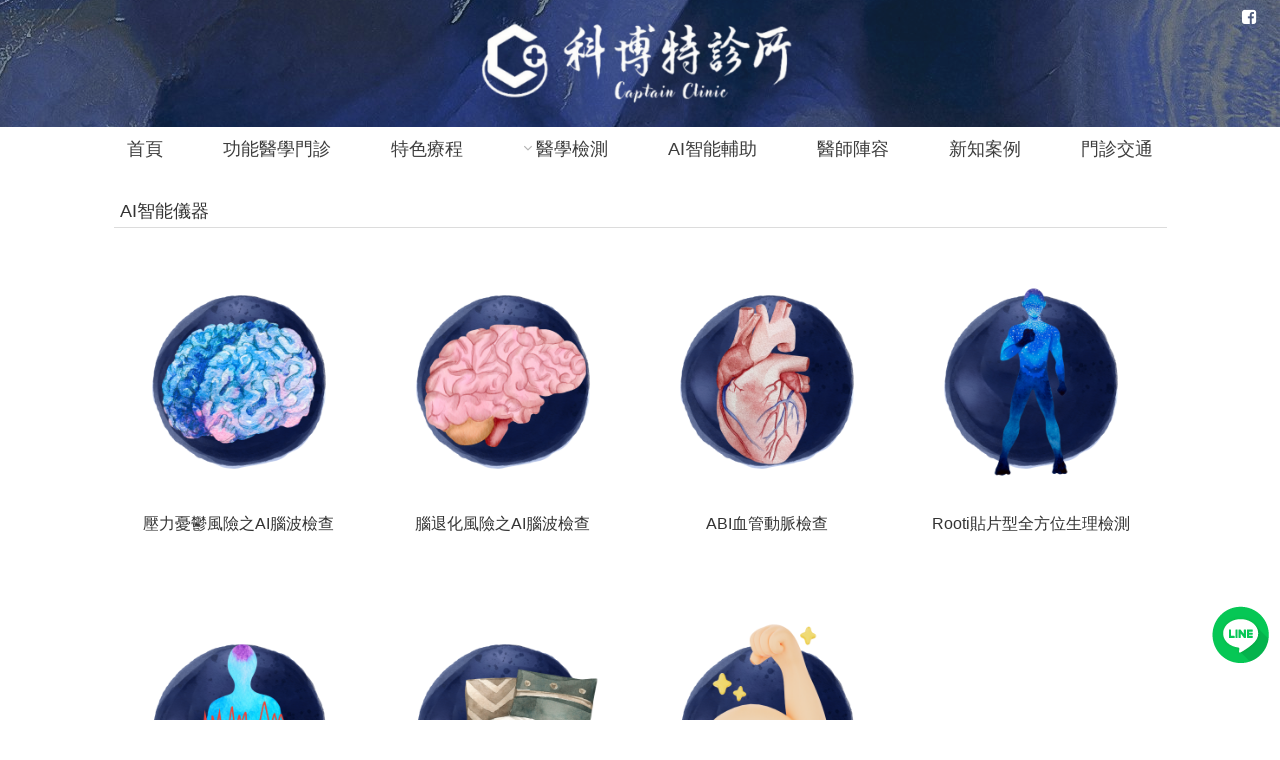

--- FILE ---
content_type: text/html; charset=UTF-8
request_url: https://captain.123web.tw/CISTopic?g=S00006&d=002
body_size: 4307
content:
<!DOCTYPE html><html xmlns="http://www.w3.org/1999/xhtml"><head><title>AI智能儀器 | ABI血管動脈檢查|科博特診所</title> <style>@media screen and (min-width: 490px) {.col-hs-2 {width:50%;}.col-hs-3 {width:33.33333%;}}</style><meta name="description" content="AI智能儀器 | ABI血管動脈檢查">                <meta name="keywords" content="AI智能儀器 | ABI血管動脈檢查,功能醫學 營養醫學 ">                <meta name="distribution" content="Global">            <meta name="robots" content="index, follow">                <meta name="designer" content="哈買網">                <meta name="language" content="zh-Hant">                <meta name="author" content="科博特診所">                <meta name="subject" content="科博特診所">                <meta name="copyright" content="科博特診所">                <meta property="og:title" content="AI智能儀器 | ABI血管動脈檢查|科博特診所">                      <meta property="og:type" content="article">                      <meta property="og:site_name" content="科博特診所">                      <meta property="og:description" content="AI智能儀器 | ABI血管動脈檢查">                      <meta property="og:image" content="http://www.captainclinic.com.tw/Data/S2023070001-ZWB9426B/SiteLogo/4.png">                      <meta property="og:url" content="/CISTopic?g=S00006&d=002"><meta http-equiv="Content-Type" content="text/html; charset=utf-8" />    <script> if (!history.pushState){location="/NotSupportHtml5.html";}</script><meta name="viewport" content="width=device-width, initial-scale=1"><link rel="shortcut icon" type="image/x-icon" href="/Data/S2023070001-ZWB9426B/1.ico?20231127105241?114327"><script src="/cloud/js/jquery-1.11.1.min.js?114327" type="text/javascript"></script><script type="text/javascript" src="/cloud/js/jquery-ui.min.js?114327"></script><script src="/cloud/js/underscore-min.js?114327" type="text/javascript"></script><script src="/cloud/js/HZ.Docker.Utils.js?114327" type="text/javascript"></script><link href="/cloud/js/jquery-ui.min.css?114327" rel="stylesheet" type="text/css"><script type='text/javascript' src="/cloud/js/site.js?114327"></script><script type="text/javascript" src="//cdn.hotzbuy.com/bootstrap/js/bootstrap.min.js"></script><link href="//cdn.hotzbuy.com/bootstrap/css/bootstrap.min.css" rel="stylesheet">    <link rel="stylesheet" href="/hz/js/BootStrap/plugins/font-awesome/css/font-awesome.min.css?114327"><link href="/cloud/css/HZ.UI.RichText.css?114327" rel="stylesheet"><script type='text/javascript' src="/cloud/js/jquery.event.move.js?114327"></script><script>            HZ = HZ || {};            HZ.sSeparator_OfItemCategory_InUrl = '~';        </script><script>HZ.pageID='HD0102U01';HZ.language='tw';</script></head><body><link rel="stylesheet" type="text/css" href="/cloud/css/HD01_Global.css?114327"><link href="/cloud/css/HD0102U01_A.css?115810" rel="stylesheet" type="text/css"><style>body,.hz-background {background-color:#ffffff;}</style><script>document.body.setAttribute('data-page-id', 'HD0102U01');</script><center>   <div class="top_header hz-head"><div style="background-color:#303452" class='hz-background' menucontent="HU0101U03"><div class='head_icon'><div class="menu_btn_drawdown"><i class="fa fa-bars fa-2x hz-menu-img"></i><img src="/images/blank.gif?114327" style='width: 100%;height: 100%;position: absolute;top: 0px;left: 0px;opacity: 0;'></div><div class="both_con"><div class="logo_small"><div menuid="CA0801U01" menucontent="HU0101U01" ><a href="/" ><img src="/Data/S2023070001-ZWB9426B/SiteLogo/4.png?20231228090813" title="商店logo" class="logo_size_small" data-src="AR_BMP" editorclass="hzdbimageitem" hzlangid="S2"><div class='cHide' >商店logo</div></a></div></div><div class="menu_icon"><div class="search_btn2"><a href="/"><i class="fa fa-search"></i></a></div></div></div><div class='menu_icon2'><div class='login_shopping'><div class='hz-lang-box'><div menucontent="HU0101U07" ></div></div><div class="head_fb_youtube" menucontent="HU0116U02"><a href="https://www.facebook.com/captainclinic.tw/" target="_blank" class='fbicon'><i class="fa fa-facebook-square fa-fw"></i></a><a href="" target="_blank" class='igicon' style=";display:none;"><i class="fa fa-instagram fa-fw"></i></a></div><div class="search_btn"><div menucontent="HU0110U01"><style>.search_input{width: 60%;}.search_submit{width: 20px;padding-left: 6%;}/*@media screen and (max-width: 490px) {.search_input{width: 50%;}.search_btnbox{width:70px;}}*/</style><form action="/SearchResult" method="get" class="search_btnbox"><input type="text" name="q" value="" class="search_input"><button type="submit" class="search_submit"><i class="fa fa-search" style="font-size:18px;"></i></button><i class="fa fa-close"></i></form></div></div></div><div class="menu_icon"><div class="search_btn2"><a href="/"><i class="fa fa-search"></i></a></div></div></div><nav class="cbp-hsmenu-wrapper" id="cbp-hsmenu-wrapper"> <div style="background:#ffffff" class="cbp-hsinner"><ul class="cbp-hsmenu #HU0111U01_Section#" menuid="CA0401U01" menusection="HU0111U01" menucontent="HU0111U01"><li hz-mobilemenu-item><a href="/">首頁</a></li><li hz-mobilemenu-item><a href="/Article?g=S00002&d=001">功能醫學門診</a></li><li hz-mobilemenu-item><a href="/CISTopic?g=S00004">特色療程</a></li><li hz-mobilemenu-item><a href="">醫學檢測</a><ul class="cbp-hssubmenu"><li hz-mobilemenu-subitem><a href="/CISTopic?g=S00005"><img src="/Data/S2023070001-ZWB9426B/SiteAdImg/4.png?20231228151207"><br><span>健康檢查套組</span></a></li><li hz-mobilemenu-subitem><a href="/CISTopic?g=S00014"><img src="/Data/S2023070001-ZWB9426B/SiteAdImg/51.png?20231207140253"><br><span>檢測項目</span></a></li><li hz-mobilemenu-subitem><a href=" /CISTopic?g=S00010"><img src="/Data/S2023070001-ZWB9426B/SiteAdImg/50.png?20231207140311"><br><span>超音波</span></a></li></ul></li><li hz-mobilemenu-item><a href="/CISTopic?g=S00006">AI智能輔助</a></li><li hz-mobilemenu-item><a href="/CISTopic?g=S00003">醫師陣容</a></li><li hz-mobilemenu-item><a href="/CISTopic?g=S00007">新知案例</a></li><li hz-mobilemenu-item><a href="/Article?g=S00008&d=001">門診交通</a></li></ul></div></nav><script src="cloud/HD01/Unit_Js/cjHU0111U01_T3.js?114327"></script><script>var menu = new cbpHorizontalSlideOutMenu( document.getElementById( 'cbp-hsmenu-wrapper' ) );</script></div><script>_headBgColor='#303452';</script></div><div menusection="HU0101U02" class="logo_big cHide2"></div></div><div class="hz-main"><div menucontent="HU0102U03" menusection="HU0102U03" class=""><div class='hu123t1'><a data-href='AR_WEBURL' href="" target=_blank style="display:none;"><img src="" class='hu123t1-img'></a><div class='container hz-p0'><div class='col-sm-12 hu123t1-desc hz-p0'><h2>AI智能儀器</h2></div><div class='col-sm-12 hu123t1-rm hz-p0' style="display:none;"><h4 ></h4></div></div></div></div><style>.hu123t1-rm{height:auto;vertical-align:middle;text-align:left;background: #eee;border-radius: 5px;}            .hu123t1-img{width:100%;}.col-sm-12.hu123t1-rm.hz-p0 h4 {font-size: 16px;}</style> <div class="main p2m1"><div class="master p2mt1" style="width:100%;"><div class="mainform cistopic p2mc1"><div menusection="HU0102U01" class=""><div menucontent="HU0102U01" menuid="CA0701U01" ><div class="sidebar svc t2"><div menusection="HU0102U02" class="unit"><div id='cssmenu' data-group="S00006"><ul hz-mobilemenu hz-mobilemenu-caption='' hz-mobilemenu-caption-sel='.hu123t1-desc h2' menucontent="HU0102U02"                data-group="S00006"            ><li class='col-sm-3'><a href="/Article?g=S00006&d=001" alt="" class="aboutus_topiclist"><img src="/Data/S2023070001-ZWB9426B/SiteCisImg/20240229105711c3df5c797b.png?20240229105711" class="hotsale_imgsize hz-subject" ><div class="aboutus_title">壓力憂鬱風險之AI腦波檢查</div></a></li><li class='col-sm-3'><a href="/Article?g=S00006&d=007" alt="" class="aboutus_topiclist"><img src="/Data/S2023070001-ZWB9426B/SiteCisImg/20240419145042271e2b42ef.png?20240419145042" class="hotsale_imgsize hz-subject" ><div class="aboutus_title">腦退化風險之AI腦波檢查</div></a></li><li class='col-sm-3'><a href="/Article?g=S00006&d=002" alt="" class="aboutus_topiclist"><img src="/Data/S2023070001-ZWB9426B/SiteCisImg/21.png?20231201142620" class="hotsale_imgsize hz-subject" ><div class="aboutus_title">ABI血管動脈檢查</div></a></li><li class='col-sm-3'><a href="/Article?g=S00006&d=003" alt="" class="aboutus_topiclist"><img src="/Data/S2023070001-ZWB9426B/SiteCisImg/22.png?20231201142627" class="hotsale_imgsize hz-subject" ><div class="aboutus_title">Rooti貼片型全方位生理檢測</div></a></li><li class='col-sm-3'><a href="/Article?g=S00006&d=004" alt="" class="aboutus_topiclist"><img src="/Data/S2023070001-ZWB9426B/SiteCisImg/23.png?20231201142634" class="hotsale_imgsize hz-subject" ><div class="aboutus_title">EKG無線心電圖測量儀</div></a></li><li class='col-sm-3'><a href="/Article?g=S00006&d=005" alt="" class="aboutus_topiclist"><img src="/Data/S2023070001-ZWB9426B/SiteCisImg/24.png?20231201142642" class="hotsale_imgsize hz-subject" ><div class="aboutus_title">PSG2睡眠呼吸中止檢測儀器</div></a></li><li class='col-sm-3'><a href="/Article?g=S00006&d=006" alt="" class="aboutus_topiclist"><img src="/Data/S2023070001-ZWB9426B/SiteCisImg/202402221245263144aa17e0.png?20240222124525" class="hotsale_imgsize hz-subject" ><div class="aboutus_title">CGM連續血糖監測</div></a></li></ul></div></div></div><script> var _sectionInfo={"no":"S00006","seq":"000","nmDesc":"AI\u667a\u80fd\u5100\u5668"}</script></div><style>.hz-show{display:none;}</style></div></div></div><div class="gotop_box"><a href="javascript:void(0)"><i class="fa fa-angle-double-up fa-lg" aria-hidden="true" style="color:#857865;"></i></a></div><div class="footer_top"></div></div></div><div class="footer_sm" menucontent="HU0116U03"><div class="fsection_1 hz-footer-wd"><a href="Items?d=::"><i class="fa fa-chevron-circle-up fa-lg" aria-hidden="true"></i><span class="caption" hzlangid="S3"> 商品</span></a></div></div><div class="end_footer" menuid="CS0503U01" menucontent="HU0116U01" ><div class='unitbox footer' style="border:0px;"><div class="footer_html" hzlangid="S52"><style>    .grid-container-z9f4b5 {        /* grid： */        display: grid;        grid-template-columns: repeat(2, auto);        gap: 20px;        /* 以下的 css 使此元素位於網頁水平方向的中間： */        max-width: max-content;        margin-left: auto;        margin-right: auto;        /* 其他 css： */        margin-bottom: 10px;    }</style><div><div class="row"><p><br /></p><p><br /></p><div class="row"><div class="col-sm-4"><br /></div><div class="col-sm-4" style="text-align: center;"><span style="font-family: 'Microsoft JhengHei';"><span style="font-family: 'Microsoft JhengHei';">電話：04-2258-8595</span><br />營業時間：週一至週五（六日及國定假日休診） </span><br /><span style="font-family: 'Microsoft JhengHei';">門診時間：09:30 ~ 12:30 - 14:00 ~ 18:00</span><span style="font-family: 'Microsoft JhengHei';"><span style="font-family: 'Microsoft JhengHei';"><span style="font-family: 'Microsoft JhengHei';"><br />業務聯絡信箱：<span style="background-color: initial; font-family: 'Microsoft JhengHei', 'Courier New', Consolas, Verdana, sans-serif;"><a href="mailto:captainclinic8595@gmail.com" target="_blank" rel="noopener">captainclinic8595@gmail.com</a><br /><span style="font-family: 'Microsoft JhengHei';"><span style="font-family: 'Microsoft JhengHei';"><span style="font-family: 'Microsoft JhengHei';">地址：台中市西屯區府會園道179號6樓之1</span></span></span></span></span></span></span></div><div class="col-sm-4"><br /></div>&nbsp;</div>&nbsp;<p style="text-align: center;"><span style="font-family: 'Microsoft JhengHei';"><span style="font-family: 'Microsoft JhengHei';">前往診所建議詳見門診及交通資訊，本診所採全面預約制，歡迎撥打電話，或加入官方Line預約，未提供當日或現場掛號、參觀或現場諮詢</span></span></p><p style="text-align: center;">實際療程效果依據個人體質條件而有差異，本資訊無法替代醫師親自問診，任何療程效果與風險均應以醫師親自診斷為主<span style="background-color: initial;">&nbsp;</span><img style="background-color: initial; font-size: 1em;" src="/Data/S2023070001-ZWB9426B/Story/b3wCRd40odB6hq.jpg" alt="" width="100%" /></p></div></div></div></div></div><div class="link-service"><a href="https://lin.ee/dNivq2t" target="_blank" rel="noreferrer noopener"><img src="/Data/S2023070001-ZWB9426B/SiteCisImg/captain-line.png" width="60" alt="line"></a></div></center><style>body,.hz-background {background-color:#ffffff;}</style><script src="/cloud/js/HD0102U01_A.js?115810" type="text/javascript"></script><link href="/cloud/css/site.css?114327" rel="stylesheet"></body></html>

--- FILE ---
content_type: text/css
request_url: https://captain.123web.tw/cloud/css/HD01_Global.css?114327
body_size: 14534
content:
* {
  -webkit-box-sizing: border-box;
     -moz-box-sizing: border-box;
          box-sizing: border-box;
}

* {margin: 0; padding: 0;}


body{
    font-family: Microsoft JhengHei,Arial,sans-serif,Verdana, helvetica, clean;
    font-size:15px;
	list-style-type: none;
}

div,span,pre,li,ul{
	font-family: Microsoft JhengHei,Arial,sans-serif,Verdana, helvetica, clean;
}

a:link {
	text-decoration:none;
	color:#333;
}

a:visited{
	text-decoration: none;
	color:#333;
}

a:focus, a:hover {
     text-decoration: none;
}

a:active{
	text-decoration: none;
	color:darkred;
}

.bodyfont {
	min-width:480px;
}

/*-------(多語系css)-------*/
.hz-lang-box{text-align: left;}
.hzLang{display: inline-block;}
.hzlang_sel{border:0px solid;white-space: nowrap;margin-left: 5px;background: transparent;font-size: 14px;}
.guest_section,.member_section{display: inline-block;}

/*-------(End of 多語系css)-------*/

/*-------(Head區塊)-------*/
.top_header{
	width:100%;
	min-height:100px;
	position: fixed;
	z-index: 300001;
	opacity:0.95;
	top:0px;
}

.top_header.concise-custom{min-height: auto;}

.top_header_bgcolor{
	background-color: #5F5F5F;
	width:100%;
	height:60px;
}

.head_icon{
	width:100%;
	text-align:center;
	display: inline-block;
	margin-bottom:10px;
}
.head2_icon{
	width:100%;
	text-align:center;
	display: inline-block;
	margin:0;
}

.head_navigator{
	width:100%;
	height:34px;
	padding:5px;
	color:#333;
	font-weight:normal;
	text-align:center;
	opacity:0.95;
}

.head_navigator a:hover{
	color: #8d8d8d;
	text-decoration: none;
}

.logo_small{
	display:inline-block;
	text-align:left;
	padding-top: 6px;
	/*z-index:100;*/
}

.logo_full{
	text-align:center;
	padding-top: 6px;
	z-index:100;
	width:100%;
}

.menu_icon{
	padding-left:20px;
	display:inline-block;
	z-index:4000;
}
.head_fb_youtube{
	display: inline-block;
    padding:0px 15px;
}

.head_fb_youtube.clone {
	/*position:relative;
	top:-4px;*/
	display:none;
}



.logo_size_small{
	max-height:50px;
}

.logo_size_full{
	min-height:50px;
}

.menu_btn_drawdown{
	position:absolute;
	top:0px;
	left:0px;
	padding:8px 8px 8px 8px;
	display:none;
}

.menu_btn_pulldown{
	display:none;
	position:relative;
	top:50px;
	left:0px;
	list-style-type: none;
	text-align:left;
	width:100%;
	padding:8px;
	font-weight:normal;
	z-index:360000;
}

.menu_btn_pulldown a {
	color:#333;
}
.menu_btn_pulldown .menu_btn_drawdown  {
	position:relative;
	left:-8px;
}
/*
.menu_btn_drawdown:hover{
	background-image:url('/cloud/images/HD0101U01/menu_active.png');
	background-repeat: no-repeat;
	background-size: 100% auto;
}*/

.home_btn,
.email_btn,
.service_btn{
	display:inline-block;
	padding-right: 20px;
}

.service_btn:hover{
	background-image:url('/cloud/images/HD0101U01/service.png');
	background-repeat: no-repeat;
	padding-right: 20px;
}

.home_btn:hover{
	background-image:url('/cloud/images/HD0101U01/home.png');
	background-repeat: no-repeat;
	padding-right: 20px;
}

.email_btn:hover{
	background-image:url('/cloud/images/HD0101U01/email.png');
	background-repeat: no-repeat;
	padding-right: 20px;
}
.search_box{display:inline-block;}

.search_btn{
	position: relative;
	display:inline-block;
	vertical-align: top;
	z-index:3000;
	padding: 0px 14px;
	float:right;
}
.search_btn.hz-show {
	display:inline-block;
	background: #cddc39;
	opacity: 1;
	margin: 0;
	width: 100%;
	text-align: center;
	padding: 11px 10px;
}
.search_btn.fa-close {
	display:inline-block;
}

.search_btn2{
	display:none;
	position:relative;
	vertical-align: top;
    padding-top: 15px;
	padding-right:0px;
}

.search_btn .search_btn_area {
    margin-right: 1px;
    display: inline-block;
    vertical-align: top;
    top: 10px;
	right:1px;
}

.search_btn .search_btnform> img{
	vertical-align:middle;
	display:none;
}

/*
.head_navigator> .head_navigator>a:active, .head_navigator>a:visited{
	color:#333;
}

.head_navigator > div > a,
.head_navigator :hover{
	background-color:#333;
	color:lightblue;
}
*/
.search_btnbox{
	width: 100%;
	border: 1px solid lightgray;
    border-radius: 12px;
	color:lightgray;
	text-align:center;
	display:inline-block;
	padding: 0px 3px 0px 0px;
}

.search_btnbox .search_input{
	border:0px;
	height:23px;
	width:75%;
	color:#333;
	display:inline-block;
	border-radius: 3px;
	background: transparent;
	outline: none;
}

.search_btnbox .search_submit{
	height:20px;
	width:20px;
	display:inline-block;
	border:0px;
	color:#333;
	border-radius: 5px;
	background: transparent;
	padding-left: 4%;
}

.SearchResult{
	width:75%;
	display:inline-block;
	text-align:left;
	margin-top:10px;
}

.search_string,
.search_mapcount{
	font-weight:normal;
	color:#e86542;
}

.search_group{
	font-weight:normal;
	color:#e86542;
	padding-right:10px;
	display: inline-block;
}

.search_caption{
	font-weight:normal;
	color:#333333d9;
}

.header_full{
	min-height:50px;
}

.designWeb_section.dg_btnio{
	display:inline-block;
	padding-right: 20px;
}

.btn_designweb_logout{padding-left:10px;}



/*----(店家招牌圖區塊)--------------------*/
.logo_size_big{
	width:100%;
}

/*----(main區塊)--------------------*/
.main{
	max-width:1170px;
	text-align:center;
	margin-top:80px;
}

/*----(main區塊: 左:master主顯示區, 右:browse流覽記錄)--------------------*/
.master{
	width:100%;
	display:inline-block;
	border-radius:5px;
	text-align: left;
	padding-top: 50px;
}


.browse{
	max-width:80px;
}

.logo_big{
	width:100%;
}

.logo_big.home{
	padding-top:0px;
}

.logo_big.cHide2{
	display:none;
}


.browse_del{
	color:#e86542;
}
.browse_head_deletebtn a:hover{
	cursor:pointer;
}


.home_t{padding-right:0px;}
/*----(main區/商品主顯示區塊)--------------------*/
.mainsheet{
	width:100%;
}

.mainsheet_itemdetail {
    width: 100%;
    padding-left: 10px;
}

.sub_unitbox2.rfq .askbtn_bg{
	background: #bda486;
	width: auto;
	height: auto;
	padding: 8px 20px;
	font-size: 16px;
	margin-right: 5%;
}

/*------(單元標題列)------------------*/
.unit {
	border-radius: 5px;
	text-align:left;
	padding: 7px 0px;
}

.unit_10{
	border-radius: 5px;
	text-align:left;
	padding-bottom:5px;
}
.unit_t10{
	margin-top:10px;
}
.p161u3{
	border-bottom: 1px solid lightgray;
	margin-bottom: 6px;
}
.unit_t50{
	margin-top:50px;
}
.unit_lookat {
	border:0px lightgray solid;
	border-radius: 5px;
	text-align:left;
	padding-bottom:5px;
}

.unit.actionnews{
	margin-top:0px;
}

.unit_caption {
	font-weight:normal;
	color:black;
	display:inline-block;
}

/*
.unit_caption:before{
	content:url('/cloud/images/color/btn_unit.png');
	height:15px;
	width:11px;
	vertical-align:middle;
	display:inline-block;
}*/

.unit_caption_bg {
	font-size:16px;
	font-weight:normal;
	color:#FF5722;
	padding-left:5px;
}

.unit_line {
	height:1px;
	background-color: #c99a8d;
	margin-top:0px;
    margin-bottom: 0px;
}

.unit_icon_color{
	color:#333333d9;
	padding-right:5px;
}

.unit_line_group{
    border: none;
    margin-top: 0px;
    margin-bottom: 0px;
}
.unit_caption.home{
	font-size: 16px;
	border-bottom: 4px solid transparent;
	border-image: linear-gradient(to right, #e2a08e 0%, rgba(255, 255, 255, 0) 100%);
	border-image-slice: 1;
	padding: 0 6px;
	min-width: fit-content;
	margin-bottom: -3px;
}
.unit_caption2.home, .unit_caption3.home{
	font-size: 15px;
    display: inline-block;
    color: #795548;
	text-align:center;
}

.unit_caption.story {
	color:#795548;
	height:25px;
	font-size: 18px;
}

.unit_caption.round {
	margin:0px;
	padding-left:5px;
	height:0px;
	width:0px;
}

.unit_caption.active {
	color:#333333d9;
}

.unit_desc{
	margin: 10px 0px 30px 10px;
}
.unit_itemdetail_caption{
    border: 0px lightgray solid;
    border-radius: 5px;
    text-align: left;
    padding-bottom: 5px;
    padding-top:10px;
}

.unit_Itemgroup_adbox{
    border: 0px lightgray solid;
    border-radius: 5px;
    text-align: left;
    padding-bottom: 5px;
}

@media screen and (max-width: 501px){
	.unit_10{padding-bottom: 5%;display: inline-block;}
}


/*----(單元外框)--------------------*/
.unitbox{
    border: 0px solid lightgray;
    width:100%;
	height:100%;
    position: relative;
	text-align:left;
}

.unitbox.listbox{
    border: 0px solid lightgray;
    width:100%;
	height:100%;
    position: relative;
	text-align:center;
}

.unitbox.listbox.footer{
    border: 0px solid lightgray;
    width:100%;
	height:200px;
    position: relative;
	text-align:center;
}

.unitbox.preview{
	width: 100%;
	height:100%;
}

.unitbox.footer{
	width: 100%;
	height:auto;
	padding:10px;
}

.unitbox.footershop{
	background-color:#D6D7D9;
	height:250px;
}

.sub_unitbox_block{
	width:80px;
	margin: 8px;
}

.sub_unitbox_block20{
	width:120px;
    margin: 8px;
}


.sub_unitbox{
    border: 0px solid lightgray;
    padding:10px;
    width:100%;
	height:100%;
    position: relative;
    overflow: auto;
	text-align:left;
}

.sub_unitbox2{
    display: inline-block;
    width: 180px;
    height: auto;
    overflow: hidden;
    margin: 5px;
    padding: 10px;
    /*background-color: rgba(255, 255, 255, 0.30);*/
    border-radius: 10px;
    vertical-align: top;
    text-align: left;
}

.sub_unitbox2.footer{
    width: 200px;
}

.sub_unitbox2.msg{
	width: 320px;
	height:100%;
	padding-left:0px;
	margin-left:0px;
}

.sub_unitbox2.barcode{
	background-color:transparent;
	width: 120px;
	margin:1px;
	text-align:center;
}

.sub_unitbox3{
    display: inline-block;
    width: 180px;
    height: 120px;
    overflow: hidden;
    margin: 10px;
    padding: 10px;
    font-weight: bold;
    vertical-align: top;
    text-align: left;
}

.sub2_unitbox{
	display: inline-block;
	width: 48%;
    overflow: hidden;
	padding:10px;
	height: 100%;
    vertical-align: top;
}

.sub_unitbox_left{
	display: inline-block;
	width: 40%;
	height: 100%;
    vertical-align: top;
	overflow: hidden;
}

.sub_unitbox_right{
	display: inline-block;
	width: 58%;
	height: 100%;
	min-width:300px;
    vertical-align: top;
	overflow: hidden;
}
.sub_unitbox_right_itemdetail{
	display: inline-block;
	width: 60%;
	height: 100%;
    vertical-align: top;
	overflow: hidden;
	padding: 0px 0px 0px 15px;
}

.itemdetail_promobox{
	padding:2px;
	width:100%;
}

.itemdetail_promocs,.itemdetail_promoicon{
	display:inline-block;
	color:brown;
}
.itemdetail_promoicon{
	width:100%;
}

.itemdetail_promocs{
	padding-right:20px;
	color:#e86554;
}
.itemdetail_promocs1{
	color:#795548;
	text-decoration: underline;
	padding-left:5px;
}
.itemdetail_promocs2{
	color: #333333d9;
}
.itemdetail_promo2{
    color: #ec971f;
}
.itemdetail_promo21,.itemdetail_promo21cs{
    color: #ec971f;
	display:none;
}

.itemdetail_iconbg{
    color: #e96742;
    padding: 3px 6px;
	border-radius: 3px;
	border: 1px solid #e96742;
}
.itemdetail_iconbg2{
	color: #795548c9;
	padding: 3px 6px;
	border-radius: 3px;
	border: 1px solid #795548c9;
}
.itemdetail_icongroup1,.itemdetail_icongroup2,.itemdetail_promo2{
	display:inline-block;
}
.itemdetail_icongroup1{
	width:auto;
}
.itemdetail_othergroup{
	display: inline-block;
    padding: 10px 0px 10px 0px;
    width: 55%;
	line-height: 2em;
}
.itemdetail_othergroup_cell{
	display: inline-block;
    padding: 10px 0px 10px 0px;
    border-bottom: 1px solid lightgray;
    width: 100%;
	display:none;
}
.itemdetail_icongroup2{
	width: 30%;
    text-align: right;
	display:inline-block;
}
.itemdetail_icongroup21{
	padding-left:10px;
	display:none;
}
.itemdetail_promodesc{
	width:100%;
	color:#e86542;
	padding-top: 5px;
}
.itemdetail_promodesc2{
	width:100%;
	color:#ec971f;
}
.itemdetail_addtogroup2{
	color: #ec971f;
	padding-left: 10px;
	display:inline-block;
}
.itemdetail_promoticket,.itemdetail_promogift{
	color:#795548;
	display:inline-block;
	padding:1px;
}
.itemdetail_giftbox,.itemdetail_cpitembox{
	border: 1px solid lightgray;
}
.itemdetail_gift_title,.itemdetail_cpitem_title{
	border-bottom: 1px solid lightgray;
    background: #fbfbfb;
    color: #795548;
    font-weight: 700;
}
.itemdetail_gift_ullist,.itemdetail_cpitem_ullist{
	margin-left: 20px;
    margin-top: 5px;
}
.itemdetail_gift_lilist,.itemdetail_cpitem_ullist{
	list-style-type: square;
    min-height: 20px;
}
.itedetail_cpitembox{
    margin-top: 10px;
}

.itemdetail_actionpromo,.itemdetail_otherpromo{
	display:inline-block;
	padding:0px 12px 0px 5px;
}

.hz-promo{
	color:#e86542;
	line-height: 1.5em;
}

/*------(行銷廣告區)------------------*/
.hz-ad{}

.home_img{
	width: 100%;
	border:0px lightgray solid;
}

.promo_video {
	height:100%;
}

.knows >div {
	margin:0px;
}
.knows {overflow:auto;padding-top:10px;position:relative;}
.knows .blocks {overflow:hidden;border:0px solid silver;position:relative}
.knows .block {text-align:center;display:none;position:absolute;width:1200px;height:400px;right:0px;padding:0px;overflow:hidden;background:transparent}
/*.knows .block  img {width:100%;height:400px;}*/
.knows .block  a {background-color:white;}
.knows .block:first-child {display:inline}

.knows.noSlide .block{
	text-align: center;
    display: none;
    position: absolute;
    width: 1200px;
    height: 100%;
    right: 0px;
    padding: 0px;
    overflow: hidden;
    background: transparent;
}

.knows .knowsMenu {
	list-style:none;
	position:absolute;
	bottom:8px;
	right:30px;
	z-index:100000;
}

.knows .knowsMenu li {
	width:14px;
	display: inline-block;
	height:14px;
	margin:3px;
	cursor:pointer;
	background:#DBDADA;
}

.knows .knowsMenu li:hover {
	background:#f06292;
}

.knows .knowsMenu li.active {
	background:#f06292;
	cursor:default;
}
.mainform.actionnews>.home_img.knows>.nivoSlider {
    height: 300px;
}

.self_setad{
    margin:0px 0px 20px 0px;
}

.self_setadbox{
    overflow: hidden;
    width:100%;
	padding-top:10px;
	text-align:center;
}

/*----(main區/主顯示區塊/左側:側邊區塊)--------------------*/
.sidebar{
    width: 22%;
	padding: 6px 10px 20px 0px;
    position: relative;
    overflow: auto;
	text-align: left;
	float: left;
	display: inline-block;
	vertical-align: top;
	overflow-x: hidden;
}

.sidebar.svc{
}

.hz-no-item {
	text-align:center;
	padding:24px;
	font-weight:bold;
	font-size:24px;
}
/*----(main區/主顯示區塊/左側:側邊區塊/商品分類)--------------------*/
.itemgroup_menubar{
    max-width:210px;
	height:100%;
	min-height:300px;
	font-weight:normal;
    Color:black;
	border:0px lightgray solid;
	border-radius:2px ;
	margin-bottom:40px;
}

.itemgroup_menubar:hover{
	color:white;
}

.itemgroup_menubar  li,
.menu_btn_pulldown  li
{
	list-style:none;
}

.itemgroup_menubar  li{
	padding:0px 5px;
}

.itemgroup_menubar ul>li.selected,
.itemgroup_menubar >li.selected >div,
.menu_btn_pulldown ul>li.selected,
.menu_btn_pulldown >li.selected >div,
.menu_btn_pulldown >li.selected >a

{
    background-color: #e3f2fd;
}

.itemgroup_menubar  li > div{
	padding:3px 0px;
	position:relative;
}
.menu_btn_pulldown li > div{
	padding:5px 0px;
	position:relative;
}
.menu_btn_pulldown  >li:not([g]){
	padding:2px 0px;
}
.menu_btn_pulldown>li>div>a,.menu_btn_pulldown>li>a {
    padding-left: 5px;
}
.isGroup>ul>li:not([campaign=Y]) {
    padding-bottom: 5px;
}
.itemgroup_menubar  ul>li:hover,
.itemgroup_menubar >li >div:hover,
.menu_btn_pulldown  ul>li:hover,
.menu_btn_pulldown >li >div:hover
{
	color:white;
}
.menu_btn_pulldown >li:not([g]):hover{
	background:#F5F5F5;
}
.menu_btn_pulldown >li:not([g]):hover a{
	color: #8d8d8d;
}
.itemgroup_menubar  li > div > :hover{
	color:#e86542;
	text-decoration:#e86542;
}

.itemgroup_menubar  ul>li{
	list-style:none;
	padding-left:30px;
}
.itemgroup_menubar li.active>div{
	background: #e3f2fd;
}
li.menuSeperator {
    list-style: none;
    padding: 6px 0px;
	border-bottom:1px solid white;
}

li.menuSeperator div {
    /*background: gray;*/
    height: 2px;
    padding: 0px;
	margin-top:10px;
}

.Itemgroup_img{width:100%;}
.ItemGroups{
	font-weight:normal;
}

.ItemGroups:after{
content:'－';
	display:inline-block;
	top:5px;
	width:20px;
	height:20px;
	background-color:silver;
	color:#333;
	border-radius:30px;
	opacity:0.8;
	text-align:center;
	position: absolute;
    right: 10px;
}

li.hz-hide .ItemGroups:after{
	content:'＋';
}

li.hz-hide .ItemGroups + ul {
	display:none;
}

/*----(售後服務單元)--------------------*/
.svc_menubar{
    min-height: 120px;
    color: #333;
    border-radius: 0px;
    margin-bottom: 50px;
}

.svc_menubar  li{
	list-style:none;
	height:25px;
	padding: 0px 25px 5px;
}

.svc_menubar  ul{
	list-style:none;
	padding-left:30px;
}

.svc_itembg{
	color:#333;
	height:30px;
	padding: 5px 16px 0;
	margin-top: 4px;
}

.svc_itemlist{
	color:#333;
	width:100%;
}

a.svc_itemlist:hover{
	color: #8d8d8d;
}

.story_box{
	width:100%;
	margin-left:30px;
	color:#205493;
}

.brand_logo{
	margin-top:10px;
	max-width:800px;
	height:100%;
}

.pre_control{
	width:100%;
	margin-left:30px;
}

.svc_bmp{
	width:70px;
	height:100%;
}

.svc_bmp2{
	width:70px;
	height:100%;
	margin-left:50px;
}

.svc_email{
	margin-left:50px;
}

.sub2_unitbox >.email_hover > a{
	background-color: transparent;
}

.mainform.hititem{
    width: 75%;
}

/*----(聯絡客服單元)--------------------*/
.ask_qform{
	width:100%;
	height:100px;
	overflow:hidden;
}

.askmsg{
    display: inline-block;
	color:#333;
    width: 100%;
	height: 100px;
	padding: 10px;
    border: 2px solid lightgray;
	border-radius: 5px;
}

.input#checknumber {
    color: #aaa;
	width:100px;
}

.inputnumber{
	margin-left:-70px;
	height: 30px;
	vertical-align: top;
	color:#ff006e;
	font-size:23px;
	font-family: Century Gothic;
}

.askbtn_bg{
    border: 1px solid lightgray;
	border-radius: 5px;
    background-color: #555;
    color: white;
    width: 100px;
	height:30px;
	padding: 3px 6px;
    text-align: center;
	display: inline-block;
}

.askq{
	color:#1c94c4;
}

.aska{
	color:#434343;
}

.askbottom{

}

.askqpreviewmore{
	text-align:center;
	background-color: #77a809;
	width:100px;
	padding:5px;
	margin-bottom:20px;
	border-radius: 5px;
}

/*----((首頁/推薦商品區)--------------------*/

/*----([1/熱門點擊區-橫式])--------------------*/
.item_hitrate2{
	width: 20%;
    display: inline-block;
    padding: 10px 10px 10px 3px;
	vertical-align: top;
}
.item_hitrate2:hover{}
.item_hitrate_no2{
	display:inline-block;
	max-height:auto;
	overflow:hidden;
	vertical-align: top;
	padding-left:5px;
	width:100%;
}
.item_hitrate_nobg2{
	width:30px;
	height:20px;
    color: #e86542;
}
.item_hitrate_nm2{
	height: 42px;
	overflow: hidden;
}
.hitrate2_price{
	width:50%;
    color: #e86542;
	text-align:right;
	font-size: 16px;
	padding-right: 5px;
	display:inline-block;
	float:right;
}

.hitrate2_price_pri{
	width:50%;
	text-decoration:line-through;
	color:gray;
	display: inline-block;
	font-size: 16px;
}
.hitrate2_price.member,
.hotsale_itemlist_price.member,
.recommend_price.member{
	color: #e86542;
	padding-right: 5px;
}
.hitrate2_price.member:before,
.hotsale_itemlist_price.member:before,
.recommend_price.member:before,
.hotsale_itemprice_prm:before{
	content: "會員價";
	font-size: 12px;
	padding-right: 3px;
}
.item_bmpsize_hitrate2{
	vertical-align:middle;
	text-align:center;
	display:inline-block;
	overflow:hidden;
	position:relative;
}
.item_hitrate2.hz-adhover{width:20%;overflow:hidden;}
.item_hitrate2.hz-adhover img{transform:scale(1,1);transition: all 0.5s ease-out;}
.item_hitrate2.hz-adhover img:hover{transform:scale(1.1,1.1);}

/*----( end[1/熱門點擊區-橫式] )--------------------*/
/*----([2/商店及大類推薦區])--------------------*/
.recommend_itembox{
    display: inline-block;
    padding: 2px 15px 10px 1px;
	text-align:left;
	vertical-align: top;
}
.recommend_itembmpsize{
	max-width:350px;
	max-height:350px;
	vertical-align:middle;
	text-align:center;
    margin: 6px;
	border-radius: 3px;
	display:inline-block;
	overflow:hidden;
	position:relative;
}
.recommend_itembmpsize img{transform:scale(1,1);transition: all 0.5s ease-out;}
.recommend_itembmpsize img:hover{transform:scale(1.1,1.1);}

.recommend_fgitem,.recommend_fgitemcs{display:inline-block;}
.recommend_fgitem{vertical-align: top;}
.recommend_fgitemcs{}
.recommend_fgitemmore{color:#e86542;}

.recommend_price{
	width: 50%;
	padding-right: 10px;
	text-align: right;
	color: #e86542;
	display:inline-block;
	font-size: 16px;
	float:right;
}
.recommend_itemprice_pri{
	width:50%;
	padding-left: 10px;
	text-decoration:line-through;
	color:gray;
	display: inline-block;
	font-size: 16px;
}
.recommend_name{
	height: 42px;
    overflow: hidden;
	padding: 0px 10px;
}
/*----( end[2/商店及大類推薦區] )--------------------*/

/*----((main區/主顯示區塊/左側:側邊區塊/熱門排行)--------------------*/
.item_hitrate{
	max-width:220px;
	min-height:120px;
	word-wrap: break-word;
	display:inline-block;
}

.item_hitrate a:hover{
	background: transparent;
}

.item_hitrate :hover{
}
.item_hitrate.hz-adhover{overflow:hidden;}
.item_hitrate.hz-adhover img{transform:scale(1,1);transition: all 0.5s ease-out;}
.item_hitrate.hz-adhover img:hover{transform:scale(1.1,1.1);}

.item_hitrate_desc{
	overflow:hidden;
	margin-bottom: 5px;
}

.item_hitrate_no{
	display:inline-block;
	width:100px;
	height: 90px;
	overflow:hidden;
	vertical-align: top;
}

.item_hitrate_no:hover{
	color:#8d8d8d;
	border-radius:2px ;
}

.item_hitrate_nobg{
	width:30px;
	height:20px;
	color: #e86542;
}

.item_hitrate_bmpbox{
	display:inline-block;
	width:80%;
	vertical-align: top;
}

.item_bmpsize_hitrate{
	width:100px;
	max-height:100px;
	vertical-align:middle;
	text-align:center;
	border-radius: 5px;
    padding:5px;
	display:inline-block;
	overflow:hidden;
}
.newitem2sheet div.item_bmpsize_hitrate{
	width:100%;
}
.newitem2sheet div.item_hitrate{
    max-width: 150px;
}

.newitem2sheet div.item_hitrate_no{
	width: 150px;
    height: 38px;
	text-align:center;
}
.newitem2sheet img.item_bmpsize_hitrate{
	width: 150px;
    height: 150px;
	padding:0px;
	border-radius: 0px;
	-webkit-box-shadow: inset 0 0px 0px 0 #c7c7c7;
    -moz-box-shadow: inset 0 0px 0px 0 #c7c7c7;
    box-shadow: inset 0 0px 0px 0 #c7c7c7;
}


/*----(main區/主顯示區塊/右側:mainform區塊)--------------------*/
.mainform{
    width: 78%;
	height: 100%;
    position: relative;
    /*overflow: auto;	*/
	text-align: left;
	display: inline-block;
	vertical-align: top;
	padding-left: 35px;
}

.mainform.cistopic{
	margin-top:25px;
	width:100%;
	padding-left:0px;
}
.cistopic.subject{
	width:78%;
	padding-top:4px;
	display:inline-block;
	padding-left: 35px;
}
.mainform.askquestion{
	padding: 0px 0px 0px 50px;
}

/*----(main區/主顯示區塊/右側:mainform區塊/最新消息區)--------------------*/
.news{
	margin:0px;
	width:100%;
	margin-top:0px;
}
.news_t2{
	margin:0px;
	width:100%;
	margin-bottom:50px;
	margin-top:0px;
}
.news_more{
	text-align:right;
	margin-right:50px;
}

.news.newslist{
    color:black;
	width:100%;
	/*max-height:180px;*/
	overflow:hidden;
	text-align:left;
	padding-top:15px;
}

.news.newslist_2l{
    color:black;
	width:100%;
	height:80px;
	overflow:hidden;
	text-align:left;
}

.news.newslist02{
    width:480px;
	height:200px;
	color:black;
	overflow:hidden;
	text-align:left;
}

.newslist_t2{
    width:100%;
	height:100%;
	color:black;
	overflow:hidden;
	text-align:left;
	display: grid;
	grid-template-columns: repeat(3, 1fr); /* 三等分 */
}
@media (max-width: 768px) {
	.newslist_t2{
		grid-template-columns: repeat(1, 1fr); /* 一等分 */
	}
}

.cnews:before{
content:'[News]';
	display:inline-block;
	width: 55px;
	color:#e86542;
	font-weight:normal;
	/*text-align:center;*/
	/*vertical-align: bottom;*/
	vertical-align: top;
	opacity:0.8;
}


.news_more:before{
content:'More';
	display:inline-block;
	width: 35px;
    height: 10px;
	color:#e86542;
	font-weight:normal;
	text-align:center;
	vertical-align: bottom;
	opacity:0.8;
}

.cnews{
	padding: 8px 3px 3px 3px;
    border-bottom:1px solid lightgrey;
    min-height: 30px;
	/*background-color:#EFEFEF;*/
	/*background-image: url("/cloud/images/color/bg_menulist.png");	*/
}

.news_desc{
	display:inline-block;
	font-weight:normal;
    /*width:90%;*/
	width: calc(100% - 60px); /* 60px 是「.cnews:before」的 content「[News]」的寬度 (55px) 再多一點。 */
    /*height: 25px;*/
    /*overflow: hidden;*/
    vertical-align: top;
	/*white-space: nowrap;*/
	/*padding-top: 5px;*/
}
.news_desc_small{
	display:inline-block;
    /*width:85%;*/
	width: calc(100% - 60px); /* 60px 是「.cnews:before」的 content「[News]」的寬度 (55px) 再多一點。 */
	/*height: 25px;*/
    /*overflow: hidden;*/
    vertical-align: top;
	/*white-space: nowrap;*/
}
.news_img{
	margin:5px 0px 15px;
}

/*.news_desc>a:link,.news_desc:hover{*/
	/*color:#8d8d8d;*/
/*}*/
[menucontent="HU0106U01"] a[href]:not([href="javascript:void(0)"]) .news_desc:hover {
	/* 連結網址要有值，hover 時才可以變色。 */
	color: #8d8d8d;
}

.news2sheet{
	display:inline-block;
	vertical-align:top;
	padding-right:20px;
}

.newitem2sheet{
	display:inline-block;
	width:600px;
	margin-bottom:30px;

}
.sub_unitbox2:nth-child(3){
      display:none;
}

[menucontent="HU0106U01"] .area_dt_apply {
	background-color: #337ab7;
	color: #fff;
	padding-left: 6px;
	padding-right: 6px;
	border-radius: 4px;
}
[menucontent="HU0106U01"] .area_fg_news_1 {
	background-color: #5cb85c;
	color: #fff;
	padding-left: 6px;
	padding-right: 6px;
	border-radius: 4px;
}
[menucontent="HU0106U01"] a[href="javascript:void(0)"] { cursor: text; } /* 連結網址要有值，cursor 才可以變成 pointer，否則就維持為 text 的樣子。 */

/*----(main區/主顯示區塊/右側:mainform區塊/店長推薦商品區)--------------------*/
.recommend_item  {
	display:inline-block;
	text-align:left;
	width:100%;
	height:100%;
}

.recommend_imgbox{
	padding:0px 0px 0px 0px;
	display:inline-block;
	vertical-align: top;
}

.recommend_imgbox.newitem2{
	max-width:165px;
	margin: 0px;
}

.recommend_specgap{
	width: 220px;
    height: 5px;
}
.recommend_specgap.newitem2{
	width:170px;
}

.recommend_imgsize{
	width:200px;
	height:200px;
	border-radius: 2px;
	margin:5px;
    padding: 6px;
    border: 1px solid silver;
}

.recommend_imgsize.newitem2{
	width:150px;
	height:150px;
}

.recommend_itemname{
	color:#333;
	font:15px/22px;
	height:42px;
	max-width:200px;
	overflow:hidden;
	text-align:left;
	padding-left:10px;
}
.recommend_itemname.newitem2{
	height: 42px;
}
.recommend_itemprice{
	width:100%;
	font:15px/22px Century Gothic;
	color:#FF006E;
	display:inline-block;
	margin-bottom: 10px;
	text-align:right;
	padding-right:45px;
}
.recommend_itemprice.newitem2{
	max-width:150px;
}
.recommend_imgbox a:hover .recommend_itemname{
    color:#e86542;
}
.recommend_itembox:hover{

}

.barcodesize{
	width:100px;
}

/*----(main區/主顯示區塊/右側:mainform區塊/熱銷商品區)--------------------*/

.promo_selamt{vertical-align:top;padding-bottom:10px;}
.selqt,.selamt{color:#ecd6c7;padding: 0px 5px;}
.needqt{color:green;padding-left:5px;}
.hz-qt-remains{color:#e86542;padding: 0px 5px;}
.promo_selamt,.promo_selqt,.promo_selamt span, .promo_selqt span,.hz-qt-counts.selqt,.hz-am-sum.selamt,.hz-cart.fa-cart-arrow-down{
    color: #964e38e0;
    font-weight: 500;
}
.hotsale_accbox{font-weight:600;padding: 0 0 0 5px;}
.hotsale_promoname{
	color: #e86542;
	padding: 0px 15px;
	border-radius: 3px;
	position: absolute;
}
.gopay{padding-left:5px;text-decoration: underline;color: #e86542;}
.hotsale_item{
	display:inline-block;
	text-align:left;
	width:100%;
	height:100%;
	margin-top:5px;
}
.hotsale_specqt{padding: 0px 10px;}
.hotsale_spec{
	width: 100%;
	margin: 5px 0;
	border: 1px solid #d4d4d4;
	color: #333;
}
.hotsale_qt{
	width: 100%;
	border: 1px solid #d4d4d4;
	color: #333;
}
a.hz-cart{padding-left:20px;float:right;}
.hotsale_imgbox{
	padding:0px 8px 0px 0px;
	display:inline-block;
	width:25%;
	vertical-align: top;
	margin:10px 0px 10px 0px;
	position:relative;
}
.hotsale_imgoutbox{
	position:relative;
	margin:6px;
	text-align:center;
	overflow: hidden;
}
.hotsale_imgbox.hz-adhover{overflow:hidden;}
.hotsale_imgbox.hz-adhover img{transform:scale(1,1);transition: all 0.5s ease-out;background: #fff;}
.hotsale_imgbox.hz-adhover img:hover{transform:scale(1.1,1.1);}

.hotsale_itemlist.hotsale_imgoutbox.hz-adhover{overflow:hidden;}
.hotsale_itemlist .hotsale_imgoutbox.hz-adhover img{transform:scale(1,1);transition: all 0.5s ease-out;}
.hotsale_itemlist .hotsale_imgoutbox.hz-adhover img:hover{transform:scale(1.1,1.1);}

.hotsale_imgoutbox.hz-adhover{overflow:hidden;}
.hotsale_imgoutbox.hz-adhover img{transform:scale(1,1);transition: all 0.5s ease-out;}
.hotsale_imgoutbox.hz-adhover img:hover{transform:scale(1.1,1.1);}

.hz-change-mainBmp img+img {
	position: absolute;
	top: 0;
	left: 0;
	width: 100%;
	height: 100%;
	transition: all 300ms ease-in-out;
	opacity: 0;
}
.hz-change-mainBmp:hover img+img {
	opacity: 1;
	transform: scale(1,1)!important;
}

.hotsale_itemlist .hotsale_imgoutbox{
	display:inline-block;
}

.hotsale_imgsize{
	width:100%;
	/*max-height:200px;*/
	border: 0px solid lightgrey;
	border-radius: 2px;
}

.hotsale_specgap{
    height: 1px;
}

.hotsale_itemname{
	height:42px;
	overflow:hidden;
	text-align:left;
	padding-left:10px;
}

.hotsale_itemprice{
	width: 100%;
	font-size:16px;
	color:#FF006E;
	display:inline-block;
	text-align:center;
}
.hotsale_itemprice_pri{
	float:left;
	padding-left: 10px;
	text-decoration:line-through;
	color:gray;
	font-size:16px;
}
.hotsale_itemprice_prg{
	font-size:16px;
	float:right;
	color:#e86542;
	padding-right: 8px;
}

.hotsale_itemprice_prm{
	font-size:16px;
	float:right;
    color:#e86542;
}
.hz-removed {
	display: none;
}

.hz-float-none {
	float:none
}

.hotsale_imgbox a:hover  .hotsale_itemname, .recommend_name:hover, .item_hitrate_nm2:hover,
.recommend_itembox>li>a:hover .recommend_name, .slick-slide>li>a:hover .item_hitrate_nm2{
   	color:#8d8d8d;
}
.hotsale_imgbox a:hover  .hotsale_imgsize{
	/*border-radius: 20px;	*/
}
.hotsale_itemlist{
	position:relative;
	width:100%;
	height:100%;
	text-align:left;
	margin:10px 0px 40px 0px;
}

.hotsale_itemlist a{
	background-color:transparent;
}

.hotsale_itemlist_imgsize{
	width: 100%;
	max-width: 100px;
	border: 0px solid lightgrey;
}

.hotsale_itemlist_descbox{
	display: inline-block;
    vertical-align: top;
    margin-left: 10px;
	padding-top: 10px;
	max-width: 600px;
}

.hotsale_itemlist_tt{
	width: 100%;
    max-width: 600px;
    font-size: 16px;
    overflow: hidden;
    display: inline-block;
    vertical-align: top;
}

.hotsale_itemlist_dt{
	width: 100%;
    max-width: 600px;
    font-size: 14px;
    color: #989898;
    overflow: hidden;
    display: inline-block;
    vertical-align: top;
    padding-top: 6px;
}

.hotsale_itemlist_price{
	color:#e86542;
	font-weight:600;
	vertical-align:top;
}

.hotsale_itemlist:hover{
	color:#333;
	border-radius: 10px;
}


.hzPager {
	max-height:30px;
}

.hzPager ul, .hzPager li  {
	list-style:none;
	display:inline-block;
	margin-right:3px;
}
.hzPager li a
 {
	font:13px/20px Verdana;
	color:#434343;
	padding:2px 5px 3px;
	border:1px solid #D7CCC8;
	border-radius:4px;
	text-decoration:none
}

.hzPager li span
 {
	font:13px/20px Verdana;
	color:#434343;
 }


.hzPager .pages {display:inline-block;}

.hzPager .btns {float:right;}

.hzPager .description {float:right;}

.hzPager .pageStr {
	margin-right:10px;
}

.hzPager .pageNum {

}

.hzPager .btns li:not(.disabled) a:hover{
	background-color:#FFFFFF; color:#000000;
}

.hzPager .pages li:not(.disabled) a:hover,
.hzPager .pages li.selected a
{
	cursor:default;
	background-color:#4C4442; color:#FFFFFF;
}

.hzPager .btns li.disabled  a,
.hzPager .pages li.disabled  a{
	background-color:#FFFFFF;
	cursor:not-allowed;
	color:lightgreen;
	filter: url("data:image/svg+xml;utf8,<svg xmlns=\'http://www.w3.org/2000/svg\'><filter id=\'grayscale\'><feColorMatrix type=\'matrix\' values=\'0.3333 0.3333 0.3333 0 0 0.3333 0.3333 0.3333 0 0 0.3333 0.3333 0.3333 0 0 0 0 0 1 0\'/></filter></svg>#grayscale"); /* Firefox 3.5+ */
		filter: gray; /* IE6-9 */
	  -webkit-filter: grayscale(100%);
  }


.item_sort_style select {
	border: 1px solid #dcdcdc;
	background: linear-gradient(white,#dedede);
	height: 25px;
}
.item_sort_style {
	color:#333;
	width: auto;
	height: 25px;
	border: 0px solid #ccc;
	border-radius: 3px;
	overflow: hidden;
	display:inline-block;
	padding-left: 10px;
}

.item_liststyle {
	/*border-bottom: 1px solid #f5f5f5;		*/
	height: 30px;
	margin-top: 3px;
	display: inline-block;
}

.item_liststyle select,
.item_liststyle option {font:14px/25px Microsoft JhengHei; color:#4C4C4C;height: 25px;font-weight: bold;}
.item_liststyle .type {float:right; margin:0px; padding:0px; list-style:none}
.item_liststyle .type li {float:left}
.item_liststyle .type li a {
	height:25px;
	font:14px/25px Microsoft JhengHei;
	font-weight: bold;
	color:#4C4C4C;
	margin:0px 0px 0px 10px;
	padding:0px 4px 0px 24px;
	 cursor:pointer;
	 display:inline-block;
}
.item_liststyle .type li a:hover,
.item_liststyle .type li .selected {
	background-color:#555555;
	color:#FFFFFF;
	border: 1px solid;
}
ul.type li a.selected {background: #555;color: #fff;}

*{-webkit-box-sizing:border-box;-moz-box-sizing:border-box;box-sizing:border-box;}

.item_liststyle2{
   border-bottom: 0px solid #C0C0C0;
   display: inline-block;
    vertical-align: top;
    padding-left: 20px;
    margin-top:0;
    padding-top:10px;
}
.item_sort_style2 select {
    background: transparent;
    border: 1px solid #ccc;
    height: 20px;
}

.selpromo{margin-top:10px;padding-bottom:10px;padding-top:10px;display:inline-block;padding-left: 0px;}
.selpromo_msgbox{display:inline-block;padding-left:10px;width:100%;}
.selpromo_title{background:lightgrey;display:inline-block;vertical-align:top;padding:5px 10px;border-radius: 50px;text-align:center;}
.selpromo_title1{display:inline-block;}
.hz-item-qt,.selpromo_desc{color: #e86542;}
.selpromo_li{list-style-type: circle;padding-left:3px;margin: 10px 20px;}
.selpromo_a{background:transparent;cursor: pointer;padding-right:5px;}
.gopage{padding: 0px 5px;margin-left: 10px;border: 0px;background: #ccc;}

/*----(main區/主顯示區塊/他人也有興趣區)--------------------*/
.lookat_also{
	width:100%;
	text-align:left;
	display:inline-block;
}


/*----(main區/主顯示區塊/非看不可區)--------------------*/
.lookat,
.lookat_actionnews{
	width:100%;
	text-align:left;
	display:inline-block;
}
.lookat_Itemgroup{
	width:100%;
	text-align:left;
	display:inline-block;
}
.lookat_block{
    width:25%;
    display: inline-block;
    text-align: center;
    vertical-align: top;
	overflow:hidden;
    padding: 8px 12px 8px 8px;
}
.lookat_block_img{
	height: 100%;
    max-height: 268.5px;
	position:relative;
	overflow:hidden;
}
.lookat_img{
	width:100%;
	display:inline-block;
	border:0px solid lightgrey;
	vertical-align:middle;
}
.lookat_video{
	width:100%;
	height:100%;
	display:inline-block;
	border:0px solid lightgrey;
	vertical-align:middle;
	position: relative;
    padding-bottom: 100%;
}
.lookat_video iframe{
	position: absolute;
	top: 0;
	left: 0;
}
.lookat_desc{
	text-align:center;
	height: 42px;
	overflow: hidden;
}
.lookat_block:hover .lookat_desc,
.lookat_block:hover .lookat_block{
	color:#e86542;
}
.newitem2sheet img.lookat_img,
.newitem2sheet div.lookat_video
{
	margin-right:7px;
	width: 150px;
    height: 150px;
}
.newitem2sheet div.lookat_block{
	margin-right:7px;
	width: 150px;
    height: 170px;
}
.lookat_actionnews div.lookat_block_img
{
	width:190px;
	height:200px;
	margin-right:15px;
}

/*----(main區/流覽商品區塊)--------------------*/
.browse_box{
    position: fixed;
    bottom: 66px;
    border: 1px solid lightgray;
	border-radius:120px 10px;
    width: 65px;
    right: 5px;
	z-index:300000;
	/* Permalink - use to edit and share this gradient: http://colorzilla.com/gradient-editor/#ffffff+0,e0e0e0+100&0+0,1+100 */
background: -moz-radial-gradient(center, ellipse cover, rgba(255,255,255,0) 0%, rgba(224,224,224,1) 100%); /* FF3.6-15 */
background: -webkit-radial-gradient(center, ellipse cover, rgba(255,255,255,0) 0%,rgba(224,224,224,1) 100%); /* Chrome10-25,Safari5.1-6 */
background: radial-gradient(ellipse at center, rgba(255,255,255,0) 0%,rgba(224,224,224,1) 100%); /* W3C, IE10+, FF16+, Chrome26+, Opera12+, Safari7+ */
filter: progid:DXImageTransform.Microsoft.gradient( startColorstr='#00ffffff', endColorstr='#e0e0e0',GradientType=1 ); /* IE6-9 fallback on horizontal gradient */
}

.gotop_box{
	display:none;
    position: fixed;
    bottom: 50px;
    width: 80px;
    right: 5px;
	z-index:300001;
	text-align:center;
	transition: width 2s;

}
.gotop_box:hover{
	font-size:20px;
}

.browse_caption{
    width:80px;
	background-color:white;
    Color:black;
	padding:1px;
	border:0px lightgray solid;
	border-radius:5px 5px 5px;
	margin-top:-30px;
}

.browse_li{
	list-style: none;
    padding:0;
    margin:2px;
	margin-bottom: 15px;
}

.browse_imgsize{
	width:60px;
	text-align:center;
	overflow:hidden;
}

.browse_price{
	width:100%;
	color:#e86542;
	font: 14px Century Gothic;
	display:inline-block;
	vertical-align:top;
    text-align:center;
}

.browse_more{
	width:65px;
	padding-bottom:10px;
	color:blue;
	font: bold 14px Century Gothic;
	text-align:center;
}

.browse_imgbox.hz-adhover{overflow:hidden;}
.browse_imgbox.hz-adhover img{transform:scale(1,1);transition: all 0.5s ease-out;}
.browse_imgbox.hz-adhover img:hover{transform:scale(1.1,1.1);}

/*----(footer/他人也有與趣/流覽記錄區)--------------------*/
.footer_imgbox{
	display:inline-block;
	max-width:220px;
	vertical-align: top;

}
.footer_imgbox.hz-adhover{overflow:hidden;}
.footer_imgbox.hz-adhover img{transform:scale(1,1);transition: all 0.5s ease-out;}
.footer_imgbox.hz-adhover img:hover{transform:scale(1.1,1.1);}

.footer_imgsize{
	width:180px;
	height:180px;
	border: 0px solid lightgrey;
	padding: 6px 6px 6px 0px;
}

.footer_specgap{
	width: 180px;
    height: 5px;
}

.footer_itemname{
	height:40px;
	font:13px;
	overflow:hidden;
	padding-right: 6px;
}

.footer_itemprice{
	width: 100%;
	font:15px Century Gothic;
	color:#e86542;
	display:inline-block;
	margin-bottom: 10px;
	text-align:right;
	padding-right: 10px;
}

.footer_imgbox a:hover  .footer_itemname a:hover{
	color:#e86542;
	background:transparent;
}

.footer_imgbox :hover,.footer_imgsize:hover{

}
.footer-area{
	margin: 10px 0 0 1em;
	display:inline-block;
}
.footer2{
}
.footer_light{
	width:100%;
	bottom: 2px;
    position: absolute;
    background: #f5f5f5;
}

.footer2>div.end_footer>div.unitbox.footer{

background: rgb(255,255,255); /* Old browsers */
background: -moz-radial-gradient(center, ellipse cover, rgba(255,255,255,1) 0%, rgba(246,246,246,1) 47%, rgba(237,237,237,1) 100%); /* FF3.6-15 */
background: -webkit-radial-gradient(center, ellipse cover, rgba(255,255,255,1) 0%,rgba(246,246,246,1) 47%,rgba(237,237,237,1) 100%); /* Chrome10-25,Safari5.1-6 */
background: radial-gradient(ellipse at center, rgba(255,255,255,1) 0%,rgba(246,246,246,1) 47%,rgba(237,237,237,1) 100%); /* W3C, IE10+, FF16+, Chrome26+, Opera12+, Safari7+ */
filter: progid:DXImageTransform.Microsoft.gradient( startColorstr='#ffffff', endColorstr='#ededed',GradientType=1 ); /* IE6-9 fallback on horizontal gradient */
}

.footer2>div.end_footer>div.unitbox.footer>div.unitbox.listbox>center>div.sub_unitbox2.footer{
     border-bottom: 0px solid #795548;
     border-radius: 0px;
     width: 200px;
     padding-left: 10px;
	 background:white;
background: rgb(255,255,255); /* Old browsers */
background: -moz-radial-gradient(center, ellipse cover, rgba(255,255,255,1) 0%, rgba(246,246,246,1) 47%, rgba(237,237,237,1) 100%); /* FF3.6-15 */
background: -webkit-radial-gradient(center, ellipse cover, rgba(255,255,255,1) 0%,rgba(246,246,246,1) 47%,rgba(237,237,237,1) 100%); /* Chrome10-25,Safari5.1-6 */
background: radial-gradient(ellipse at center, rgba(255,255,255,1) 0%,rgba(246,246,246,1) 47%,rgba(237,237,237,1) 100%); /* W3C, IE10+, FF16+, Chrome26+, Opera12+, Safari7+ */
filter: progid:DXImageTransform.Microsoft.gradient( startColorstr='#ffffff', endColorstr='#ededed',GradientType=1 ); /* IE6-9 fallback on horizontal gradient */
}
.sub_unitbox2.footer1{
     border-bottom: 0px solid #795548;
     border-radius: 0px;
     width: 250px;
     padding-left: 10px;
}
.footer2_shopimg{
	width:500px;
	display:inline-block;
	vertical-align:middle;
	margin-right:20px;
}

.footer2_shopinfo{
	width:630px;
	display:inline-block;
	vertical-align:middle;
}
.footer_sm{
	display:none;
	width:100%;
	height:40px;
	background:#f5f5f5;
	bottom:0px;
	position:fixed;
	padding: 10px;
	z-index: 500;
}
.fsection_1,.fsection_2,.fsection_3,.fsection_4{
	display:inline-block;
	width:33.3%;
}

/*----(品牌故事區)--------------------*/
.aboutus_ad {
	margin-top:5px;
	/*height:200px;*/
	overflow:hidden;
}

.aboutus_box{
    width: 200px;
    max-height: 210px;
    Color: #333;
    padding: 5px 0px;
    border: 0px lightgray solid;
    border-radius: 2px;
}
.aboutus_box2{
	padding:5px 0px;
	margin:0px 10px;
	color:#333;
}
.aboutus_topiclist{
    color: #333;
    font-weight: bold;
    border-bottom: 0px solid #E1E1CB;
    height: 30px;
}
.aboutus_topiclist2{
    color: #333;
    font-weight: bold;
    border-bottom: 0px solid #E1E1CB;
    height: 30px;
	display:inline-block;
}
.aboutus_topiclist:hover{}
.itemgroup_menubar.aboutus{
	padding:0px;
	min-height: 200px;
}
.itemgroup_menubar.aboutus2{
	padding:0px;
}

.aboutus_rshopmgr,.aboutus_shopmgr,.aboutus_shopname,.aboutus_rshopname,.aboutus_tel,.aboutus_rtel,.aboutus_service,.aboutus_rservice,.aboutus_email,.aboutus_remail,.aboutus_ar_cmpy,.aboutus_rar_cmpy{
	height:30px;
	color: #795548;
	padding-left: 0px;
}
.aboutus_shopname,.aboutus_tel,.aboutus_service,.aboutus_email,.aboutus_ar_cmpy{
	color: #e86542;
	margin-bottom:10px;
}
.aboutus_rm{
	color: #795548;
	line-height: 1.7;
	padding-top:30px;
}
.aboutus_rm_bottom{
	padding-bottom:20px;
}

.mainform.aboutus {
	width: 75%;
    padding-left: 35px;
}



/*----(footer區)--------------------*/
.footer_gap{
	height:50px;
}
.end_footer{
	height:175px;
	width: 100%;
	font-weight:normal;
	text-align:center;
	/*border-top: 30px solid #E8E8E8;*/
}

.footer_logo{
	width:145px;
	height:145px;
	border-radius:80px;
	margin-top:-30px;
	text-align:center;
}

.footer_shopname{
	font-weight:normal;
	text-align: center;
	height:35px;
	width:300px;
	color:white;
	border-radius:50px 30px 1px 1px;
}

.border_shopname{
	color:#333;
	font-weight:normal;
	font-size:20px;
}
.footer_top{
	height:50px;
}

.footer_copyright{
    color: #333;
	display:none;
}

.logo_size_small.footer{
	margin-top:50px;
}

.login_shopping {
	display: inline-block;
    /* float: right; */
    padding-right: 12px;
    padding-top: 6px;
    position: absolute;
    top: 0px;
    right: 0px;
	width:auto;
}


span.hz-itemCount.badge {
    background-color: transparent;
    color: #333;
    margin-top: -15px;
	font-family: sans-serif;
}

.master.news2{
	margin-left:10px;
}

.search_group,.search_group2{
	font-size: 20px;
	padding-left: 5px;
	font-weight: normal;
    color: #e86542;
    padding-right: 10px;
    display: inline-block;
}
.campaign_con,.campaign_con2{
    font-size: 19px;
    display: inline-block;
    border-right: 1px solid #999999;
    padding: 0 13px 0 5px;
    margin-right: 6px;
    color: #616161;
}
.unit.p52u3 {margin-top: 50px;}
.hz-cellshow{display:none;}

/*----(end)--------------------*/

/*------k----*/
.unit_caption{font-weight:700;}
.head_navigator a{font-size: 16px;}
.unit_line{display:none;}
.unit{border-radius:0px;padding: 1px 0px;}

.unit.p1ut1>div.unit_caption.home, .unit.p1ut5>div.unit_caption.home,
.unit.p1ut8>div.unit_caption.home, .unit_caption.home.p1uch3.col-sm-2,
.unit.p9ut8>div.unit_caption.home, .unit_caption.home.p1uch4.col-sm-2,
.unit_caption.home.p1uch2.col-sm-2, .unit_caption.home.p20uch6.col-sm-2,
.unit.p5u9.col-sm-12 >.unit_caption.home.p5uch9.col-sm-2,
.unit_caption.home.p52uch4.col-sm-2{
	font-size:20px;
	text-align:center;
	border-bottom:0px;
}
.unit_caption.home.p5uch8,.unit_caption.home.p5uch71 {
    background: transparent;
    color: #333;
}
.unit.p20u6.col-sm-12{margin-bottom: 2%;}
.hotsale_item{border-top: 1px solid lightgray;}
.hotsale_accbox>div.hz-sum-pane-m[ext="MemberPrice"]>i.fa.fa-star{display:none;}
.hotsale_accbox>div.hz-sum-pane-m[ext="MemberPrice"]>span,.hotsale_accbox>div.hz-sum-pane-m[ext="MemberPrice"]>a.hz-cart-m>span,
.hotsale_accbox>div.hz-sum-pane-m[ext="MemberPrice"]>span,.hotsale_accbox>div.hz-sum-pane-m[ext="MemberPrice"]>a.hz-cart-m>i.fa.fa-credit-card-alt:before,
.hz-sum-pane-m{color:#964e38e0;font-weight:normal;}
.hotsale_accbox>div.hz-sum-pane-m[ext="MemberPrice"]>a.hz-cart-m>i.fa.fa-credit-card-alt:before {padding-left: 5px;padding-right: 7px;}
.hotsale_accbox>div.promo_selamt{padding-bottom:0px;}
.hotsale_accbox>div.hz-sum-pane-m[ext="MemberPrice"]>a.hz-cart-m>i.fa.fa-credit-card-alt:before{content: "\f0d6";font-size: 1.33333333em;  line-height: .75em; vertical-align: -15%;}
.master.svc{margin-right:0px;}
.hzPager.item_liststyle>ul.type>li.style_bmp a>i.fa.fa-lg.fa-th-large:before,.hzPager.item_liststyle>ul.type>li.column a>i.fa.fa-lg.fa-th-list:before{padding-right:5px;}
.badge {padding: 3px;}
div.unit[menusection=HU0104U01] {margin-top: 50px;}
/*----(RWD 各區控制)--------------------*/
@media screen and (max-width: 1350px) {
	.master, .self_setadbox{
		padding: 3% 4% 0;
		overflow: hidden;
	}
}
@media screen and (max-width: 1300px) {
	.sub_unitbox2:nth-child(3){display:none;}
	.newitem2sheet,.news2sheet,.news.newslist02{width:100%;}
}
@media screen and (max-width: 1200px) {

}
@media screen and (min-width: 1020px) {
	.mainform.actionnews>div[menusection=HU0105U01],.mainform.actionnews>div[menusection=HU0112U01]{display:none;}
}


@media screen and (max-width: 1024px) {
	.master, .self_setadbox{
		padding:10px 2%;
		width:100%;
	}
	.mainform{width: 100%;padding-left:0px;padding-bottom:30px;}
	.menu_btn_drawdown{
		display:inline-block;
		text-align:left;
		z-index:5000;
	}
	.unitbox.mymsg{	width:70%;	}
	.logo_small {
		text-align:center;
		position: relative;
		z-index:2000;
    }
	.browse_box,
	.itemgroup_menubar,
	.sidebar:not(.t2),
	.itemdetail_barcode,
	.sub_unitbox2.barcode,.end_footer{display:none;}

	.lookat_block{padding:5px;margin: 0;height: 100%;}
	.lookat,.lookat_actionnews,.lookat_Itemgroup,.lookat_also{max-width:900px;text-align:center;}
	.sub_unitbox2.footer{width:200px;}
	.mainform.askquestion{
		width:100%;
		padding-left:20px;
	}
	.unitbox.listbox.footer{height: 250px;}
	.mainform.actionnews>div[menusection=HU0105U01],.itemgroup_menubar{display:inherit;}
	.mainform.actionnews>div[menusection=HU0105U01]>div.itemgroup_menubar{display:block;}
	.mainform.actionnews>div[menusection=HU0105U01]>div.itemgroup_menubar>li[campaign=N],
	.mainform.actionnews>div[menusection=HU0105U01]>div.itemgroup_menubar>li[g=all]{display:none;}
	.footer_sm:not(.hz-hide){display:inherit;font-size: 14px;}
	.login_shopping{
		position: relative;
		padding: 5px 0px 8px 0px;
		display: inline-block;
		z-index:2000;
	}
	.cistopic.subject{width:100%;}
	.search_btn{display: none;}
	.search_btn2{
		display: inherit;
		position: absolute;
		top: 0;
		right: 0;
		padding: 6px 15px 0 0;
		font-size: 20px;
		z-index: 2001;
	}
	.show-search-input .fa-close{display: inherit;padding-left: 7px;}
	.show-search-input .search_btn2{display: none;}
	.show-search-input .search_btn{
		display: inherit;
		position: absolute;
		top: 12px;
		right: 0;
	}
	.concise-custom .search_btn{top: 7px;}
}
@media screen and (max-width: 915px) {
	.itemdetail_othergroup{padding: 0px 0px 10px 0px;}

}

@media screen and (max-width: 810px) {
	.sidebar:not(.t2),
	/*.news.newslist,*/
	.mainform .HeadArea,
	.search_btn_area,
	.knows .blocks,
	.news2sheet,
	.news_more,
	.unit_lookat,
	.end_footer,
	.mainform.itemdetail_top>div[menusection=HU0106U01],
	.mainform.items_top>div[menusection=HU0106U01]{display:none;}
	.mainform {text-align:left;}
	.cHide.cShow{
		max-width:770px;
		min-width:360px;
	}
	.mainform.hititem{padding-top:45px;width:100%;}
	.unit_t10{margin-top:10px;}
	.sub_unitbox_right{	width:380px;}
	.master>div[menusection=HU0103U02] img{width:100%;}
	.sub_unitbox_right_itemdetail{padding:0 0 0 10px;}
	.lookat,.lookat_actionnews,.lookat_Itemgroup,.lookat_also{max-width:770px;}
	.mainform.askquestion{
		width:100%;
	}
	.search_btnbox{
		border: 1px solid #eeeeee ;
		margin-top: 5px;
	}
	.mainsheet_itemdetail,.mainform.actionnews{padding-top:0px;}
	.hotsale_imgbox{width:33.33%;}
	.slick-list.draggable>div.slick-track>li.slick-slide img{max-width: 50px;}
	.hotsale_itemlist .hotsale_itemlist_descbox{max-width: 75%;}
}
@media screen and (max-width: 768px) {
	/*.knows >div {margin-top: 40px;}*/
	.menu_btn_pulldown{top:100px;}
	.unit.recommend_t{padding-top:10px;}
	.itemdetail_icongroup2{padding-left:0px;padding-right: 5px;}
	.item_hitrate_no2{width:100%;max-width: 300px;}
	.item_hitrate2{width: 50%;}
	.hitrate2_price{font-size:15px;}
	.search_btn.hz-show  .fa-close{
		display:inline-block;
		color: #795548;
		font-size: 18px;
		padding-top:4px;
	}
	.menuicon_box {text-align:center;}
	.designWeb_section.dg_btnio{display:none;}
	.hotsale_itemlist .hotsale_itemlist_descbox{max-width: 65%;}
}
@media screen and (max-width: 745px) {
	.knows{padding-top:0px;}
	.logo_big.home{display:none;}

}
@media screen and (max-width: 630px) {
	.mainform {
		width:100%;
		padding-left:0px;
	}
	.mainform.items_top {padding-top: 20px;}
	#menuGroup{max-height:150px;margin-bottom: 0px;}
	.sub_unitbox_right{width:100%;}
	.mainform.svc{
		width:90%;
	}
	.search_btn.hz-show {
		display: inline-block;
		padding-top: 16px;
	}
	.head_icon{
		display: inherit;
		text-align: center;
		margin-bottom:0px;
	}
	.designWeb_section{
		text-align: left;
		padding-right: 20px;
	}
	.item_hitrate{width: 100%;max-width:300px;display: initial;}
	.item_hitrate_no{width: 200px;}
	.logo_size_big,.lookat.search_result_cf{display:none;}

	.hotsale_imgbox{width:50%;}

}

@media screen and (max-width: 568px) {
	.itemdetail_promo2{display:none;}
	.itemdetail_othergroup_cell{display:none;padding-left:0px;}
	.itemdetail_promo21{display:inherit;padding-top:10px;}
	.itemdetail_promo21cs{display:list-item;padding-left:5px;}
	.itemdetail_icongroup1{width:70%;display: inline;}
	.itemdetail_addtogroup2{padding: 10px 0px 10px 5px;display:inline-block;}
	.itemdetail_promocs2{padding: 10px 0px;}
	.itemdetail_othergroup_cell{border-bottom: 0px solid lightgray;}
	.itemdetail_otherpromo{padding: 0px 12px 0px 10px;display: inline-block;}
	.item_gift,.item_plus{width:50%;}
}

@media screen and (max-width: 555px) {
	.home_img.knows{padding-top: 0px;}
	.unit.recommend_t{padding-top:25px;}
}

@media screen and (max-width: 490px) {
	.main{min-width:320px;}
	.itemdetail_icongroup21{display:inline-block;padding-left:0px; text-align: right; padding-right: 25px;}
	.end_footer,.itemdetail_icongroup2{display:none;}
	.mainform.actionnews>div[menusection=HU0104U01]:not(.cHide2){display:inherit;}
	.mainform.actionnews{margin-top:10px;}
	.unitbox.listbox.footer{height:300px;}
	.unit.items_t,.mainform.items_top{padding-top:8px;}
	.itemdetail_video{width:300px;}
	.itemdetail_othergroup{padding: 0px 0px 10px 0px;}
	.news.newslist_2l{
		display:none;
		height:0px;
	}
	.search_btn.hz-show {
		background: #cddc39;
		opacity: 1;
		margin: 0;
		width: 100%;
	}
	.head_fb_youtube.clone {
		position:relative;
		top:0px;
	}
	.logo_small {
		z-index:2000;
    }
	.unit{padding-top: 0px;}
	.unit.aboutus-t{padding-top:0px;}
	.mainform.svc{width:100%;}
	.search_btnbox{left:0px;margin:0px;padding:0px;}
	.search_btn{z-index:3000;}
	.logo_big{top:45px;display:none;}
	.knows.td2{top:5px;}
	.master div[menucontent=HU0103U01]{
		max-height:200px;
		overflow:hidden;
		margin-top:0px;
	}
	.master>div[menusection=HU0103U02]{margin-top:-40px;}
	.lookat_actionnews div.lookat_block,.lookat_Itemgroup div.lookat_block{height:100%;width: 100%;max-width:250px;}
	.menu_btn_pulldown>.ItemGroups:after{background-color: #eeeeee;}
	.lookat_desc { text-align: left;}
	.knows >div {margin-top:0px;}
	.unit_itemdetail_caption{padding-top:10px;}
	.head_icon{display: block;}
	.login_shopping {display:inline-block;width:auto;}
	.itemgroup_menubar{
		min-height: 30px;
		margin-bottom: 5px;
	}
	.home_img.knows{padding-top:0px;height:auto;}
	.self_setadbox{padding-top: 30px;}
	.self_setad{margin-top:10px;}
	.concise .login_shopping{padding: 3px 0 0;}

	/*商品list,非結帳價格不顯示*/
	.hotsale_itemprice_prg.hz-removed,.hotsale_itemprice_prm.hz-removed {
		display:none;
	}
	.menu_icon{
		position: absolute;
		right: 0;
		top: 0;
		padding: 5px 12px;
		font-size: 20px;
	}
	.mainform.aboutus{padding-left:0px; width:100%;}
	.member_section >a.btn_memberCenter{display:none;}
	.member_section >span, .member_section >a, .guest_section >a{padding-right:20px;}

	/* 商品列表 */
	.hotsale_itemlist .hotsale_imgoutbox{max-width: 30%;}
	.hotsale_itemlist .hotsale_itemlist_descbox{max-width: 62%;}
}
@media screen and (max-width: 365px) {
	.itemdetail_actionpromo{padding:0px 0px 0px 5px;}
	.campaign_con, .campaign_con2 {font-size:20px;}
}

@media screen and (max-width: 375px) {
	.lookat,.lookat_actionnews,.lookat_Itemgroup,.lookat_also{
		max-width:300px;
	}
	.lookat.search_result_cf{display:none;}

}
@media screen and (max-width: 350px) {
	.itemdetail_addtogroup2{padding: 10px 0px 10px 0px;}
}


/*----(for coding)--------------------*/
.hz-hide-fixed {
	visibility:hidden;
}

/*menu-tree*/
.hz-menu-tree{
    max-width:210px;
	font-weight:normal;
    Color:black;
	border-radius:2px ;
	margin-bottom:10px;
	z-index:10000001;
}
.menu_btn_pulldown.hz-menu-tree {
	max-width:35%;
	height:calc(100% - 30px);
	position:fixed;
	overflow:auto;
	top:-8px;
	float:left;
	background: white;
}
.hz-menu-tree  li{
	list-style:none;
}
.hz-menu-tree  li:not(.canWrap){
	white-space:nowrap;
}
.hz-menu-tree  li{
	padding:0px 5px;
}
.hz-menu-tree  li  > div{
	padding:3px 0px;
	position:relative;
	overflow:hidden;
}
.hz-menu-tree li > div > :hover{
	color:#8d8d8d;
	text-decoration:#e86542;
}
.hz-menu-tree  li.active>div a,.hz-menu-tree  li.active>div a>.hz-caption{
	color:#e86542;
	font-weight:700;
}
.hz-menu-tree  li.f2 {
	padding-left:28px;
}
.hz-menu-tree  li.f3 {
	padding-left:36px;
}
.hz-menu-groups div{
    font-size: inherit;
    text-rendering: auto;
    -webkit-font-smoothing: antialiased;
    -moz-osx-font-smoothing: grayscale;
}
.hz-menu-groups div:after {
    /*content: "＋";*/
	font: normal normal normal 14px/1 FontAwesome;
	content: "\f107";
	display: inline-block;
    top: 5px;
    width: 20px;
    height: 20px;
    color: #333;
    border-radius: 30px;
    opacity: 0.8;
    text-align: center;
    position: absolute;
    right: 10px;
}
.hz-menu-groups.expanded div:after {
    /*content: "－";*/
	content: "\f106";
}
@media screen and (max-width: 768px){
	.menu_btn_pulldown.hz-menu-tree{max-width: 40%;}
}
@media screen and (max-width: 560px){
	.menu_btn_pulldown.hz-menu-tree{max-width: 60%;}
}


.f2,.f3 {
	display:none;
}

.f2.hz-show,.f3.hz-show{
	display:block;
}

.hz-menu-tree  li.menuSeperator {
    list-style: none;
	border:0px;
	height:1px;
	border-bottom: 1px solid white;
    margin-bottom: 5px;
	margin-top:5px;
}

.hz-menu-tree .hz-counts {
    font-weight: bold;
    /*padding: 0 6px 0 2px;*/
	padding: 0 2px 0 2px;
}
.hz-menu-tree .hz-counts-outer {
	padding-left: 2px;
}
.hz-menu-img{
	padding: 3px;
	font-size: 21px;
	color: #333;
}
.hotsale_special:not(.hz-hide) + .hotsale_combine {
    position: absolute;
    bottom: 14px;
	padding: 2px;
	left:-24px;
    -webkit-transform: rotate(90deg);
    -moz-transform: rotate(90deg);
    -o-transform: rotate(90deg);
    -ms-transform: rotate(90deg);
    transform: rotate(45deg);
    background: rgb(8, 188, 52);
    width: 100px;
    text-align: center;
}

.hotsale_special,.hotsale_special.hz-hide + .hotsale_combine {
    position: absolute;
    top: 14px;
    right: -24px;
	padding: 2px;
    -webkit-transform: rotate(45deg);
    -moz-transform: rotate(45deg);
    -o-transform: rotate(45deg);
    -ms-transform: rotate(45deg);
    transform: rotate(45deg);
    background: rgb(240, 38, 102);
    width: 100px;
    text-align: center;
}

.hotsale_itemlist .hotsale_imgoutbox .hotsale_special,.hotsale_itemlist .hotsale_imgoutbox .hotsale_special.hz-hide + .hotsale_combine  {
	left:140px;
}

.hotsale_special, .hotsale_combine {

	color:white;
	z-index:100;
}

.hotsale_coupon_gift {
	color: #B58B6E;
    vertical-align: top;
}
.hotsale_coupon,.hotsale_gift {
	color:darkgreen;
	padding:0px 8px;
	color:white;
	font-size: 14px;
}

.hotsale_coupon {
	float:left;
	padding-left:0px;
}

.hotsale_gift {
	float:right;
}

.hotsale_itemlist_descbox .hotsale_gift{
	padding: 0;
}

.combine_gift,.hotsale_coupon_gift .hotsale_coupon{
	padding-right:0px;
	padding-left: 8px;
}

.btn_rfq{
	padding:0px 6px;
	background: #E77663;
	color: white;
	border-radius: 3px;
	border-width: 0;
	font-size: 14px;
}

.hz-trg {
	z-index:0;
	display:none;
}

.hotsale_special:not(.hz-hide) + .hz-trg {
	position: absolute;
	display:block;
    right: 0px;
    top: 0px;
	width:0px;
    height: 0;
    border-style: solid;
    border-width: 0 50px 50px 0;
    border-color: transparent darkred transparent transparent;
}

.hotsale_combine:not(.hz-hide)  + .hz-trg {
	position: absolute;
	display:block;
    bottom: 0px;
    left: 0px;
    height:0px;
	width:0px;
    border-style: solid;
    border-width: 50px 0px 0px 50px;
    border-color: transparent transparent transparent darkblue;
}
.hz-hide {
	display:none;
}

.hz-item-select{display:inline-block;padding-left:10px;color: #e86542;}
.hz-item-select.disabled {color: gray;opacity: 0.5;cursor: default;}
.hz-item-select.disabled * {cursor:default;color: #8d8d8d;}
.hz-qt-select.disabled,.hz-spec-select.disabled {color:gray;}
.hz-item-select:hover{cursor:pointer;}
.hz-item-selectbox,.hz-item-selectbox2{
	position:relative;
	width:100%;
	height:30px;
	padding:5px 10px 5px 0px;
	text-align: left;
}
.hz-cartcolor{color: #9f7c70;}
.hz-pd{padding:0px 5px 0px 1px; color: #9f7c70;}
.hz-items-loading {
	text-align:center;
	margin:12px;
}
.hz-items-loading span{
	font-size:18px;
	font-weight:bold;
	color:red;
}

.hz-items-loading-image {
	margin-left:20px;
	display:inline-block;
	height:12px;
	width:20px;
	background-image:url(/images/process.gif);
}

.concise .head_icon .logo_small, .concise .head2_icon {
	display:none;
}

.concise .header_full {
	min-height:auto;
}
.concise .head_navigator {
	position:relative;
}

.concise .head_navigator  ul {
	position:relative;
}
.concise .menu_btn_drawdown {
	position:fixed;
	z-index:10000000;
	padding: 5px 8px;
}
.concise .login_shopping {
	padding: 8px 0 0;
}
.concise .btnNext {
}
/*
.concise .caption,.concise .logo_small {
	display:none;
}
.concise .login_shopping {
	position:relative;
	top:4px;
}
.concise .fa-lg {
	font-size: 2em;
}
*/
/*ext=Line*/
.hz-menu-tree {max-width: 100%;border-radius: 0px;}
.hz-menu-tree li,.svc_menubar li {
	padding:0 16px;
	margin: 4px 0;
}
.hz-menu-tree > li:first-child {padding-top: 5px;}
.hz-menu-tree > li:last-child {margin-bottom: 50px;}
.unit_lookat.p1u8,.unit.p1u5,.unit.p171u1 {padding: 50px 8px 0px 8px;}
.unit.p9ut8.col-sm-12{padding-top: 50px;margin-bottom: 2%;}

 .line-left, .line-right {
    margin: 18px 0;
    height: 1px;
}

.line-left {
    background: -webkit-gradient(linear, 0 0, 100% 0, from(rgba(0, 0, 0, 0)), to(#e86542));
}

.line-right {
   background: -webkit-gradient(linear, 0 0, 100% 0, to(rgba(0, 0, 0, 0)), from(#e86542));
}
.main.item_detail_t>div.unit_10>div.unit.p171u1.col-sm-12>div.unit_caption.home.col-sm-2,
.main.item_detail_t>div.unit_lookat_itemdetail>div.unit.p171u2.col-sm-12>div.unit_caption.home, .unit_caption.story{font-size:20px;text-align: center;}
.master.home_t.p1mh1 {margin-top: 30px;}
.unit.p1ut1.col-sm-12, .unit.p1ut8.col-sm-12,.unit.p1ut3.col-sm-12,.unit.p20u6.col-sm-12{
	margin-bottom: 2%;
	text-align: center;
}
.hotsale_item{border-top:0;}
.unit_t10.p20u5,.unit_t10.p5u7{border-bottom: 1px solid lightgray;}
.item_liststyle .type li a{padding: 0px 4px;}
.p5uch8,.p5uch71 {display: inline;}
.gotop-str{padding:5px;vertical-align: middle;}
.unit.p1ut1, .unit.p1ut5, .unit.p1ut8, .unit.p171u1, .unit.p171u2 {border: 0;text-align: center;}
.p1u1 {margin-bottom: 30px;}
.slick-list{
	width:100%;
}
.slideNext,.slidePrev {
    top: 0;
    background-repeat: no-repeat;
    background-position-y: center;
	width: 37px;
	height:100%;
}
.slideNext {
	right: 6px;
	position: absolute;
	opacity: 0.4;
    /*background-image: url("/cloud/images/pic_next.png");*/
}
.slideNext:after{
	content: "\f138";
	font: normal normal normal 40px/1 FontAwesome;
	position: absolute;
	right: 0;
	top: 43%;
	color: #5d5d5d;
	background: #fff;
	border-radius: 20px;
	max-height: 39px;
	padding: 0 2px;
}
.slideNext:hover{
	opacity: 0.7;
	right: 3px;
	transition: all 0.2s ease-out;
}
.slidePrev {
	left:6px;
	position:absolute;
	opacity:0.4;
    /*background-image: url("/cloud/images/pic_prev.png");*/
}
.slidePrev:after {
	content: "\f137";
	font: normal normal normal 40px/1 FontAwesome;
	position: absolute;
	left: 0;
	top: 43%;
	color: #5d5d5d;
	background: #fff;
	border-radius: 20px;
	max-height: 39px;
	padding: 0 2px;
}
.slidePrev:hover{
	opacity: 0.7;
	left: 3px;
	transition: all 0.2s ease-out;
}

.mainform .slideNext:after, .mainform .slidePrev:after{
	font: normal normal normal 32px/1 FontAwesome;
	top: 20%;
}

@media screen and (max-width: 501px){
	.slidePrev , .slideNext{opacity: 0.3;}
	.slidePrev:after, .slideNext:after{font: normal normal normal 36px/1 FontAwesome;}
	.show-search-input .search_btnbox{width: 65%;}
}


.btn-info,.btn-info:hover,.btn-info:active,.btn-info:focus,.btn-info:active:focus, .btn-info:active:hover{
	border-color: #c25d5d;
    background: #d45e5e;
}

.btn-warning,.btn-warning:hover,.btn-warning:focus,.btn-warning:active:focus, .btn-warning:active:hover,
.btn-success,.btn-success:hover,.btn-success:focus,.btn-success:active:focus, .btn-success:active:hover{
	background-color: transparent;
	border-color: #795548c9;
	color: #f65b5f;
}
.unit.p5u3 {margin-top: 50px;}



/*----img 保持長寬比：使用編輯器時，把 img 放在 class=keep-ratio 的 tag 內，存檔時程式會計算比例，顯示時就會自動依長寬比縮放----*/
.keep-ratio, .ratio-box {
    display: block;
    position: relative;
    padding-bottom: 100%;
    overflow: hidden;
}
.keep-ratio img, .ratio-box iframe {
	position: absolute;
	top: 0;
	left: 0;
	width: 100% !important;
	height: 100% !important;
}

.hz-price-prefix:not(.notPrefix):before {content: 'NT$';font-size: 0.7em;}
.row{margin: 0;}
.hz-redGreen-noShow {margin-top: 25px;}

--- FILE ---
content_type: text/css
request_url: https://captain.123web.tw/cloud/css/HD0102U01_A.css?115810
body_size: 8919
content:
/***#head****/
/* HU0101U03_T1.css */
/* HU0101U03_T4.css */
/* HU0101U01_T1.css */
/* HU0101U04_T1.css */
/* HU0101U08_T1.css */
/* HU0101U05_T1.css */
/* HU0101U06_T1.css */
/* HU0111U01_T1.css */
/* HU0111U01_T3.css */
/* HU0102U03_T1.css */
/* HU0102U01_T1.css */
/* HU0102U02_T1.css */
/* HU0102U02_T4.css */
/* HU0116U03_T1.css */
/* HU0116U01_T1.css */
/* HU0116U01_T7.css */
/* HD0102U01.css */
/* csPage.tpl */
/* custom.css */
/***head#****/
.main.p2m1 {margin-top: 0px;}
.master.p2mt1 {padding-top: 15px;}
.hz-p0 {padding: 10px 0;}
.hu123t1-rm{padding: 15px;border-radius: 5px;}

@media screen and (max-width: 768px) {
	.main.p2m1{padding:20px;}
}
/*HU0101U03_T1*/
.fa-close{display:none;}
.logo_small{width: 100%;text-align: center;min-height:55px;}
.menu_icon2{float:right;margin-top: -20px;}
.designWeb_section{display:inline-block;padding-right:10px;}
.hz-lang-box{padding-right: 10px;display: inline-block;}
.login_section{display: inline-block;}
.item_liststyle{width: 100%;}
.head_navigator{padding: 12px 5px;}


@media screen and (max-width: 1500px) {
	.logo_small{position:relative;}
}
@media screen and (max-width: 1024px) {
	.menu_icon2 {margin-top:0;float:none;}
	.hz-lang-box{padding: 0;}
}
@media screen and (max-width: 810px){
	.search_btnbox {margin-top:0px;}
}
@media screen and (max-width: 685px) {
	.head_fb_youtube{padding: 5px 15px;}
	.designWeb_section {float:none;}
	.main.p1m1{margin-top: 100px;}
}
@media screen and (max-width: 501px) {
	.designWeb_section,.search_btn,.head_navigator{display:none;}
	.search_btn2{display:inherit;padding-top: 0px;}
	.search_btn.hz-show .fa-close{color:#dcdcdc;padding-left:10px;}
	.search_btn.hz-show{background:#e4e4e4;}
	.show-search-input  .fa-close{display: inherit;padding-left: 14px;}
	.show-search-input .search_btn{display: block;width: 100%;margin: 35px 0 0 0;}
	.show-search-input .search_btn2{visibility: hidden;}
	.show-search-input .menu_icon,
	.show-search-input .menu_btn_drawdown,
	.show-search-input .logo_small{display:none;}
	.show-search-input .menu_icon2{padding: 10px;}
	.hz-menu-img{color:#333;}
	.hz-lang-box{padding: 0px 20px 0px 20px;}
	.menu_icon{padding: 0px 10px 0px 0px;}
	.main{margin-top:100px;}
	.show-search-input .head_icon{margin-top: -10px;height: 100px;}
}
@media screen and (min-width: 491px){
	.top_header.hz-head.concise-custom > div[menusection=HU0101U02] {display: none;}
}

@media screen and (max-width: 320px) {
	.hz-lang-box{padding: 0px 0px 0px 20px;}
}

/*HU0101U03_T4*/
#cssmenu{display: inline-block;padding: 5px 5px 0px 5px;}
.designWeb_section{
	position: absolute;
	right: 10px;
	top: 35px;
}
.menu_icon2{display: block;float:right;width: 100%;}
.designWeb_section{padding-right:10px;}
.head_icon {text-align: left;}
.login_shopping,.logo_small,#cssmenu,.cbp-hsmenu-wrapper{width:auto;text-align: center;}
.cbp-hsmenu-wrapper{width: 100%;}

.cbp-hsmenu > li > a {color: #fff;padding-top: 5px;}
.cbp-hsmenu-wrapper .cbp-hsmenu {padding: 0;}
i.fa.fa-close{display:none;}
.search_btn{padding: 2px 0 0 14px;}
.login_shopping{padding-top: 6px;}
.logo_small{width: 100%;}
.hz-lang-box{padding: 5px 20px 0 0;float: left;}
.unit.p1ut1>div.unit_caption.home, .unit.p1ut5>div.unit_caption.home,
.unit.p1ut8>div.unit_caption.home,.unit.p171u5.col-sm-12 >.unit_caption.home.col-sm-2,
.unit.p171u7.col-sm-12>div.unit_caption.home.col-sm-2{
	background: #b1a199;
	color:white;
	border-radius: 20px;
	padding:5px;
}
.head_icon{margin-bottom: 0;}
.end_footer .line-betw{background-color: #fff;height:100px;}

/*** 04s LOGO zoom ***/
/* header */
.logo_size_small{
	max-height: 85px;
	transition: all 0.2s ease-out;
}
.concise-custom .logo_size_small{
	max-height: 42px;
	transition: all 0.2s ease-out;
}
.logo_small{padding-top: 20px;}
.concise-custom .logo_small{padding-top: 17px;}
.campaign_con, .campaign_con2{display: none;}
.unit.items_t .search_group, .unit.items_t .search_group2{
	font-size: 14px;
	color: #9a8e87;
	letter-spacing: 0.5px;
}
.unit_t10 .unit_caption.home{
	font-size: 18px;
	font-weight: normal;
}
.head_fb_youtube{
	font-size: 17px;
	padding: 0 5px 0 0;
}
.head_fb_youtube a{padding-right: 3px;}
.knows{padding-top: 0;}
/* title style */
.search_group, .search_group2{
	font-size: 18px;
	color: #333333d9;
	padding-left: 6px;
}
.hz-campaign-title .search_group{display: none;}
.unit.p114u1{
	border-bottom: 1px solid lightgray;
}
.mainform.svc.p115mfs1>div.unitbox.p115u2{margin-top: 0;}
.unit.p13u1{padding-bottom: 6px;}
.browse_headbox{font-size: 14px;}
.browse_keeprecord{color: gray;}
/* shop guide */
.unit_caption_bg:before{display: none;}
.unit_caption_bg{font-weight: bold; color: #333333d9;}
/* shopdetail */
.unitbox .itemdetail_itemname2{
	font-size: 18px;
	letter-spacing: 0.5px;
}
.itemdetail_iconbg, .itemdetail_iconbg2 {
	border: 3px double #b1a199;
	border-radius: 5px;
	color: #333;
}
.itemdetail_promocs{color: #333333d9;}
.itemdetail_promodesc{
	width: 80%;
	border-top: 1px solid gainsboro;
}
.promo-iconc{
	font-size: 14px;
	letter-spacing: 0.5px;
}
.itemdetail_promoprice{font-size: 15px;}
.itemdetail_icongroup1{margin-bottom: 3%;}
/* shopdetail-btn */
.addcart_box01 .btn-info{
	background-color: #d46649;
	transition: 0.3s;
}
.addcart_box01 .btn-info:hover{
	border-color: #c13e29;
	background: #c13e29;
}
.btn-success, .btn-warning{transition: 0.5s;}
.btn-success:hover{color: #c13e29;}
.itemdetail_itemno2{display: none;}
/* news */
.p161u3{margin-top: 24px;}
.mainform.actionnews.p161ma1>div.unit_t10>div.lookat_actionnews{margin-top: 10px;}
.unit_10.p161u4{padding-bottom: 0;}
/* sidebar */
.hu112t1-1{padding-top: 3%;}
.hz-menu-tree li.f2{padding-left: 21px; font-size: 14px;}
.svc_menubar{margin-bottom: 0;}
/* custon pages */
.hu123t1-desc h2{
	font-size: 18px;
	text-align: left;
	margin-bottom: 0;
	border-bottom: 1px solid gainsboro;
	padding: 0 0 6px 6px;
}
.mainform.cistopic{margin-top: 0;}

@media screen and (max-width: 1500px) {
	.menu_icon2{text-align: center;float: none;}
	.login_shopping {
		height: auto;
		display: inline-block;
		text-align: right;
	}
	.logo_small{position:relative;}
	.hz-lang-box{padding-right: 15px;float: none;margin-top: -35px;}
	.search_btn{max-width: 150px;}
}
@media screen and (max-width: 1350px) {
	.master{padding-top: 3%;}
	.hu123t1-desc{padding: 0 5%;}
}
@media screen and (max-width: 1200px) {
	.hu123t1 .container.hz-p0{width: auto;}
	
}
@media screen and (max-width: 1024px) {
	.both_con .search_btn2{display: none;}
	.concise .menu_icon2{
		position: absolute;
		top: 3px;
		right: 0;
	}
	.login_shopping {
		height: auto;
		position: absolute;
		padding-top: 8px;
		right: 35px;
	}
	.designWeb_section{
		right: -28px;
		top: 35px;
	}
	.logo_small{width:auto;}
	.both_con{
		text-align:center;
		min-height: 40px;
	}
	.hz-lang-box{
		float: right;
		padding-right:20px;
		padding-left: 10px;
	}
	.search_btn2{padding: 2px 15px 0 0;}
	.concise .search_btn2{padding: 0 15px 0 0;}
	.concise .designWeb_section{display: none;}
	.concise .login_shopping{padding: 3px 0;}
	.show-search-input .search_btn{display: inline-block;}
	.show-search-input .fa.fa-close{display: inherit;}
	.head_fb_youtube{
		font-size: 20px;
		position: fixed;
		left: 42px;
		top: 7px;
	}
	.mainform.askquestion{padding: 0;}
	/* show-search-input */
	.concise-custom .search_btn{top: 2px;}
	.show-search-input .search_btn{max-width: 100%; top: 2px;}
	.show-search-input .login_shopping{right: 10px;}
	.show-search-input .designWeb_section{right: 0;}
	/* custon pages */
	.hu123t1-desc{padding: 0 3% !important;}
	/* ham */
	.hz-menu-tree li.f3.hz-show img{max-width: 70%;}
}
@media screen and (max-width: 810px) {
	.lookat, .lookat_actionnews{display: none;}
}
@media screen and (max-width: 768px) {
	.main{margin-top: 116px !important;}
	.main.p2m1{margin: 0 !important;}
	.cistopic.subject{padding: 40px 10px 0;}
	.cbp-hsmenu-wrapper{display:none;}
	.head_icon {text-align: center;}
	.hz-lang-box {padding-right: 15px;}
	.search_btn{margin-top:0px;}
	.mainform.askquestion, .mainform.items_top{padding-top: 0;}
	.logo_size_small{max-height: 75px;}
	.head_fb_youtube{top: 4px;}
	.sub_unitbox_right_itemdetail{padding: 0 0 0 10px !important;}
	.menu_btn_drawdown{padding-top: 5px;}
	.search_btnbox .search_input{width: 62%;}
	/* title style */
	.unit.p1ut4.col-sm-12{text-align: center;}
	.line-left{display: none;}
	.unit .line-right{
		margin-left: 0;
		background: #b1a199;
	}
	/* have see */
	.lookat_block{width: 50%;}
	.lookat_block_img{max-height: 100%;}
}
@media screen and (max-width: 51.4375em) {
	.cbp-hsmenu > li > a {line-height: 2em;}
}
@media screen and (max-width: 501px){
	.menu_btn_pulldown.hz-menu-tree{max-width: 60%;}
	.itemdetail{margin: 20px 5px 0;}
	.mainsheet_itemdetail .unit_10{width: 100%;}
	.show-search-input .search_btnbox{
		width: 100%;
		border: 1px solid lightgray;
	}
	.show-search-input .menu_icon, .show-search-input .menu_btn_drawdown,
	.show-search-input .logo_small{display: inline-block;}
	.show-search-input .fa-close{
		padding-left: 6px;
		color: #c5c5c5;
	}
	.show-search-input.concise-custom .search_btn{
		top: 0;
		padding: 0;
	}
	.show-search-input .head_icon{margin-top: 0; height: 40px;}
	
	.both_con> div.menu_icon {display: none;}
	.search_btnbox{width:auto;}
	.designWeb_section,.search_btn{display:none;}
	.show-search-input .search_submit {width: 30px;}
	.search_btn2{
		display: inline;
		position: relative;
		padding: 0;
	}
	.search_btn.hz-show .fa-close{color:#9E9E9E;padding-left:5px;}
	.search_btn.hz-show{background:#9E9E9E;}
	.show-search-input .search_btn2{visibility: hidden;}
	.show-search-input .menu_icon,.show-search-input .menu_btn_drawdown,
	.show-search-input .logo_small{display:none;}
	.show-search-input .both_con{min-height: 0;}
	.show-search-input .search_btn{margin: 0;top: 7px;min-height: 40px;padding-top: 2%;}
	.show-search-input .head_icon{height: auto;}
	.show-search-input .menu_icon2 .member_section >span, .show-search-input .menu_icon2 .member_section >a,
	.show-search-input .menu_icon2 .guest_section >a,.show-search-input .menu_icon2 span.caption{color:white;}
	i.fa.fa-sign-out.fa-fw.fa-lg {color: #333;}
	.hz-lang-box{margin-top: 5px;float: left;text-align: center;}
	.concise .menu_icon{margin: 0;}
	.show-search-input .menu_icon2{top: 0;background: #fff;}
	.show-search-input .hz-lang-box,.show-search-input .head_icon{margin-top: 0;color: white;}
	.show-search-input .both_con{min-height: unset;}

	/* 0513 add */
	.login_shopping{
		position: relative;
		right: unset;
	}
	.login_section{vertical-align: text-bottom;}
	.head_fb_youtube{
		position: relative;
		left: unset;
		top: unset;
	}
	.show-search-input .login_shopping{
		right: unset;
		width: 80%;
	}
	.search_btnbox .search_input{
		width: 80%;
		height: 32px;
	}
	.show-search-input .fa-close{font-size: 18px;}
}
@media screen and (max-width: 490px){

}
@media screen and (min-width: 491px){
	.top_header.hz-head.concise-custom > div[menusection=HU0101U02] {display: none;}
}
@media screen and (max-width: 360px){
	.hz-lang-box{padding-left:25px;}
}
@media screen and (max-width: 320px){
	.hz-lang-box{padding:5px 5px 0 15px;}
}

/*HU0101U01_T1*/
/*HU0101U04_T1*/
.btn_login, .btn_regist{padding-right:10px;}
.member_section >span,
.member_section >a,
.guest_section >a
{
	color:#333;
}
.member_section  >* {
	padding-right:8px;
	
}/*HU0101U08_T1*/
.rfq_section {
	display:inline-block;
	padding: 0px 8px;
}

.rfq_badgebox{	
	display: inline-block;
	margin-left: -14px;
	color: white;	
}

span.rfq_badge{
	margin-top: -4px;
	font-size: 13px;
	font-weight: 700;
	font-family: sans-serif;
	vertical-align: text-top;
	background-color: transparent;
	color:#333;
}
	
i.fa.fa-comment.rfq_icon {color: #f2ce82;}
/*HU0101U05_T1*/
.shoppingCart_section
{
	display:inline-block;	
}

.shoppingCart_section > a {
	color:#333;
}

.shoppingCart_section .item_count {
	visibility:hidden;
	padding-right:8px;	
	position:absolute;
	left:0px;
	font-size:8px;
}

.shoppingCart_section i {
	position:relative;
	color: #333333ad;
}

.shoppingCart_section .badge {	
	color:white;
	position:relative;
	font-family:inherit;
	font-weight:700;
}
.shoppingCart_section .caption {
    padding-left: 5px;
}
.hz-shopbox .shoppingCart_section a div span.hz-itemCount.badge{margin-top: 0px;}/*HU0101U06_T1*/
#shoppingCart_list {
	position: absolute;
    width: 450px;
    padding: 0 0 0 0;
    right: 0;
    top: 55px;
    background-color: #fff;
    z-index: 10000;
	display:none;
}

.check, .check2 {
    color: #4d3126;
    width: auto;
    background: #fff;
    border: 1px #ccc solid;
    padding-top: 15px;
    z-index: 2000;
}

.check table {
    width: 90%;
    margin: 0 5%;
    border-collapse: collapse;
    border-spacing: 0;
}
.check table th,
.check table td 
{
    padding: 10px;
    text-align: center;
}
.checkout {
    margin: 10px 0 20px 5px;
    display: inline-block;
    width: 420px;
    text-align: right;
}

.check table thead th {
    font-weight: bold;
    text-align: center;
    border-bottom: 1px solid #e6e6e6;
	color: #3F51B5;
}
.check table tbody tr >td:first-child {
    text-align: left;
}
.checkout a div {
    width: 90px;
    height: 30px;
    text-align: center;
    line-height: 1.9;
    color: #fff;
    cursor: pointer;
    letter-spacing: 1px;
    font-family: "Microsoft JhengHei","微軟正黑體";
}

.btn_goaccount {
    background: transparent url(/cloud/images/btn_goaccount.gif) no-repeat top;
    color: #fff;
    padding: 0 0 0 1px;
    display: inline-block;
    font-size: 15px;
}/*HU0111U01_T1*/
.head_navigator,.head_navigator ul  {
	position:relative; 
}

.head_navigator ul  {
	white-space:nowrap;
	padding: 0;
	margin: 0;
}
.head_navigator .btnNext {
    right: 0px;
}

.head_navigator .btnPrev {
    left: 0px;
	display:none;
}

.head_navigator .btn {
    top: 0px;
    position: absolute;
    border: 1px;
    width: 36px;
    height: 100%;
}
.head_navigator .btn:before{
	position: absolute;
    top: 0px;
}
.head_navigator .btn.btnPrev:before {
	left:12px;
}
.head_navigator .btn.btnNext:before {
	right:12px;
}
.head_navigator >ul ul li {
	position: relative;
    padding: 0;
    min-width: 100%;	
}
.head_navigator >ul li.horizontal >ul >li{display: block;}
.head_navigator >ul>li{
	display:inline-block;
	vertical-align:top;
}
.head_navigator ul li.vertical >ul li>div {
	text-align:left;	
	padding: 6px 15px;
}
.head_navigator a {
	cursor:pointer;
	white-space: nowrap;	
}
.head_navigator >ul ul {
	position: absolute;
	padding-bottom: 8px;
}
.head_navigator ul >li >ul {
	display:none;
}
.head_navigator ul >li.active >ul ,
.head_navigator ul >li.horizontal >ul >li.vertical>ul{
	display:block;	
	min-height: auto;
	background: #f9f9f9;
	margin-top: 2px;
	border-top: 2px solid #e2a08e;
	border-top-color: #e86542ad;
	border-width: 2px;
	box-shadow: 0 2px 4px 0 rgba(0, 0, 0, 0.15);
}

.head_navigator ul >li.horizontal >ul {
	height:auto;
	background:#fbfbfb;
	width: max-content;
	margin: auto;
}

.head_navigator ul >li.active >ul >li>ul{
	position:relative;
}

.head_navigator ul >li.vertical >ul >li.active>ul {
	position:absolute;
	white-space:nowrap;
	top:1px;
	left:100%;
}

.head_navigator div:not(.sCaption){
	padding:0px 24px;
	text-align: left;	
}

.menu_btn_pulldown >li>a>img,.head_navigator >ul>li>div>a>img {
	height:24px;
}

.head_navigator ul >li.vertical >ul >li>div>a>img,
.head_navigator ul >li.horizontal >ul >li>div>a>img{
	height:50px;
	width:100px;
	border-radius: 10px;
}	
.horizontal.sLevel.sLevel_1.active,
.vertical.sLevel.sLevel_3{
	height: 25px;
}
.horizontal.sLevel.sLevel_1.active>div>a,
.vertical.sLevel.sLevel_1.active>div>a{
	color: #333;
}
.head_navigator >ul ul li.sLevel>div{
	color:#fbfbfb;
}

.head_navigator >ul ul ul  li.cLevel>div,
.head_navigator >ul ul li.cLevel>div{
	margin-top: 5px;
}
.head_navigator >ul ul li.cLevel>div>a>div.sCaption{
	text-align:center;
	text-decoration: underline;
}
.head_navigator >ul>li, .head_navigator >ul li >ul >li >div >a{
	color:#333;	
}

.head_navigator li.cLevel_2 a {	
	display: inline-block;	
	text-rendering: auto;
	-webkit-font-smoothing: antialiased;
	-moz-osx-font-smoothing: grayscale;	
}

.head_navigator li.cLevel_2 a:before {
}
li {
	list-style:none;
}
.unit_caption.home,.unit_caption.story{color:#333333d9;}
.unit.p5u11,.unit.p5u12,.unit.p5u2>div.unit,.unit.p5u3>div.unit,
div[menusection=HU0115U01] .unit{
	border-bottom:1px solid lightgray;
}
li.sLevel.sLevel_1>div::after{
    content: "\f078";
    color: #8c8c8cad;    
    display: inline-block;
    font: normal normal normal 14px/1 FontAwesome;
    text-rendering: auto;
    -webkit-font-smoothing: antialiased;
    padding-left: 5px;
    font-size: 9px;  
}
li.sLevel.sLevel_1>div:hover:after{
	color: #8d8d8d;
}
.horizontal.sLevel.sLevel_1.active>div::after{color: #e2a08e;}
.menu_btn_pulldown.hz-menu-tree li.sLevel.sLevel_1>div::after{display:none;}


@media screen and (max-width: 768px) {
	.head_navigator div:not(.sCaption){
	padding:0px 15px;
	}
}/*HU0111U01_T3*/
@font-face {
	font-family: 'bpmenu';
	src:url('../HD01/font/HU0111U01_T3/fonts/bpmenu/bpmenu.eot');
	src:url('../HD01/font/HU0111U01_T3/fonts/bpmenu/bpmenu.eot?#iefix') format('embedded-opentype'),
		url('../HD01/font/HU0111U01_T3/fonts/bpmenu/bpmenu.woff') format('woff'),
		url('../HD01/font/HU0111U01_T3/fonts/bpmenu/bpmenu.ttf') format('truetype'),
		url('../HD01/font/HU0111U01_T3/fonts/bpmenu/bpmenu.svg#bpmenu') format('svg');
	font-weight: normal;
	font-style: normal;
}

/* Main menu wrapper */
.cbp-hsmenu-wrapper {
	position: relative;
	display: inline-block;
	width:100%;
}

/* Common style for all lists */
.cbp-hsmenu-wrapper ul {
	list-style: none;
	padding: 0;
	margin: 0 auto;
}

/* 100% width bar for menu */
.cbp-hsinner {
	position: relative;
	z-index: 100;
}

/* Main menu style */
.cbp-hsmenu-wrapper .cbp-hsmenu {
	margin: 0 auto;
	padding: 0 1.875em;	
}

.cbp-hsmenu > li {
	padding: 0 28px;
	display: inline-block;
}

.cbp-hsmenu>li:hover, .cbp-hsmenu>li:active {
    background: #61616126;
}

.cbp-hsmenu > li:first-child {
	margin-left: 0;
}


/* Main menu link style */
.cbp-hsmenu > li > a {
	color: #333;
	font-size: 1.2em;
	line-height: 2.5em;
	display: inline-block;
	position: relative;
	z-index: 10000;
	outline: none;
}

/*.no-touch .cbp-hsmenu > li > a:hover,
.no-touch .cbp-hsmenu > li > a:focus,
.cbp-hsmenu > li.cbp-hsitem-open > a {
	color: #F44336;
}*/

/* Add an arrow to the main menu link if it has a submenu (not the only child) */
.cbp-hsmenu > li > a:not(:only-child):before {
	display: inline-block;
	font-family: 'bpmenu';
	speak: none;
	font-style: normal;
	font-weight: normal;
	font-variant: normal;
	text-transform: none;
	line-height: 1;
	-webkit-font-smoothing: antialiased;
	content: "\f107";
	font-size: 80%;
	margin-right: 0.3em;
	opacity: 0.4;
	vertical-align: middle;
}

.cbp-hsmenu > li.cbp-hsitem-open > a:not(:only-child):before {
	content: "\f106";
}

/* Add a triangle to currently open menu item link */
.cbp-hsmenu > li.cbp-hsitem-open > a:after {
	top: 100%;
	border: solid transparent;
	content: " ";
	height: 0;
	width: 0;
	position: absolute;
	pointer-events: none;
	border-color: transparent;
	border-top-color: #cacaca;
	border-width: 10px;
	left: 50%;
	margin-left: -10px;
}

/* Submenu style */
.cbp-hssubmenu {
	position: absolute;
	left: 0;
	top: 100%;
	width: 100%;
	z-index: 0;
	text-align: center; /* for aligning the sub items */
	visibility: hidden;
}

.cbp-hssubmenu:before, 
.cbp-hssubmenu:after { 
	content: " "; 
	display: table; 
}
.cbp-hssubmenu:after { 
	clear: both; 
}

/* Let's allow 6 item in a row */
.cbp-hssubmenu > li {
	width: 16.2%;
	display: inline-block;
	vertical-align: top;
	box-shadow: -28px 0 0 -27px #ddd, 0 -28px 0 -27px #ddd;
	opacity: 0;
	-webkit-transition: opacity 0.1s 0s;
	-moz-transition: opacity 0.1s 0s;
	transition: opacity 0.1s 0s;
}

/* First 6 items don't have upper box shadow */
.cbp-hssubmenu > li:nth-child(-n+6) {
	box-shadow: -28px 0 0 -27px #ddd;
} 

/* Every 7th item does not have a left box shadow */
.cbp-hssubmenu > li:nth-child(6n+1) {
	box-shadow:  0 -28px 0 -27px #ddd;
}

/* The first one does not have any box shadow */
.cbp-hssubmenu > li:first-child {
	box-shadow: none;
}

.cbp-hssubmenu > li a {
	display: block;
	text-align: center;
	color: #a2a2a2;
	outline: none;
	padding: 2em 1em 1em 1em;
}

.no-touch .cbp-hssubmenu > li a:hover,
.no-touch .cbp-hssubmenu > li a:focus {
	color: #888;
}

.cbp-hssubmenu > li a img {
	border: none;
	outline: none;
	display: inline-block;
	margin: 0;
	max-width: 100%;
	-webkit-transition: opacity 0.2s;
	-moz-transition: opacity 0.2s;
	transition: opacity 0.2s;
}

.no-touch .cbp-hssubmenu > li a:hover img {
	opacity: 0.5;
}

.cbp-hssubmenu > li a span {
	display: block;
	min-height: 3em;
	margin-top: 0.4em;
}

.cbp-hsmenu > li.cbp-hsitem-open .cbp-hssubmenu {
	z-index: 1000;
	visibility: visible;
}

.cbp-hsmenu > li.cbp-hsitem-open .cbp-hssubmenu > li {
	opacity: 1;
	-webkit-transition: opacity 0.5s 0.1s;
	-moz-transition: opacity 0.5s 0.1s;
	transition: opacity 0.5s 0.1s;
}

/* Helper div for animating the background */
.cbp-hsmenubg {
	background: #f7f7f7;
	position: absolute;
	width: 100%;
	top: 100%;
	left: 0;
	z-index: 0;
	height: 0px;
}

.no-touch .cbp-hsmenubg {
	-webkit-transition: height 0.3s;
	-moz-transition: height 0.3s;
	transition: height 0.3s;
}

@media screen and (max-width: 64em){
	li.notItem.hz-show>a>div>img, li.notItem.hz-show>a>div>br{display:none;}
}
@media screen and (max-width: 51.4375em){
	.cbp-hsmenu-wrapper {
		font-size: 100%;
	}

	.cbp-hsmenu-wrapper .cbp-hsmenu {
		padding: 0;
		max-width: none;
		width: 100%;
	}

	.cbp-hsmenu > li {
		/*border-top: 1px solid rgba(255,255,255,0.5);*/
		text-align: center;
		margin: 0 auto;
		display: block;
	}

	.cbp-hsmenu > li:first-child {
		border-top: none;
	}

	.cbp-hsmenu > li > a {
		display: block;
	}

	.cbp-hsmenu > li > a:not(:only-child):before {
		line-height: 1.8;
		right: 0;
		position: absolute;
		font-size: 200%;
	}

	.cbp-hsmenubg {
		display: none;
	}

	.cbp-hssubmenu {
		background: #f7f7f7;
		position: relative;
		overflow: hidden;
		height: 0;
	}

	.cbp-hsmenu > li.cbp-hsitem-open .cbp-hssubmenu {
		height: auto;
	}

	/* Let's only allow 3 item in a row now */
	.cbp-hssubmenu > li {
		width: 30%;
	}

	/* Reset box shadows for the 6 items in row case */
	.cbp-hssubmenu > li:nth-child(-n+6),
	.cbp-hssubmenu > li:nth-child(6n+1) {
		box-shadow: -28px 0 0 -27px #ddd, 0 -28px 0 -27px #ddd;
	}

	/* First 4 items don't have upper box shadow */
	.cbp-hssubmenu > li:nth-child(-n+3) {
		box-shadow: -28px 0 0 -27px #ddd;
	} 

	/* Every 5th item does not have a left box shadow */
	.cbp-hssubmenu > li:nth-child(3n+1) {
		box-shadow:  0 -28px 0 -27px #ddd;
	}
}

@media screen and (max-width: 25em){
	/* Let's only allow 1 item in a row now */
	.cbp-hssubmenu > li {
		width: 100%;
		display: block;
	}

	.cbp-hsmenu-wrapper .cbp-hssubmenu > li {
		box-shadow: 0 1px #cecece;
		text-align: left;
	}

	.cbp-hssubmenu > li a {
		text-align: left;
		line-height: 50px;
		padding: 0.4em 1em;
	}

	.cbp-hssubmenu > li a img {
		float: left;
		max-height: 50px;
	}

	.cbp-hssubmenu > li a span {
		min-height: 0;
		margin: 0;
	}
}

.hz-menu-groups div{font: inherit;}
.unit_caption.home{border-bottom: 0;border-image: none;}
.unit.p5u11, .unit.p5u12, .unit.p5u2>div.unit, .unit.p5u3>div.unit{
	border-bottom: 1px solid #b5b5b5;
	max-width: 90%;
	height: 18px;
    margin-bottom: 7%;
}
.sidebar .unit_caption, .unit_caption.story.t1u11{
	background: #fff;
	color: #333;
	padding: 2px 12px;
	border: 3px double #b1a199;
	border-image: none;
	border-radius: 5px;
}

.selpromo .promo_nac{background: #b1a199;}
.hotsale_promoname{
    color: #e86542;
	padding: 0 5px;
}
.hotsale_promoname:before{
	content: "： ";
	color: #333;
}
.promo_napl,.selpromo_desc{color: #b1a199;}
.line-left {
	padding-top: 2px;
    margin-right: -12px;
	background: -webkit-gradient(linear, 0 0, 100% 0, from(rgba(0, 0, 0, 0)), to(#b1a199));
}
.line-right{
	padding-top: 2px;
    margin-left: -12px;
	background: -webkit-gradient(linear, 0 0, 100% 0, to(rgba(0, 0, 0, 0)), from(#b1a199));
}
.unit.p1ut1>div.unit_caption.home, .unit.p1ut5>div.unit_caption.home,
.unit.p1ut8>div.unit_caption.home,.unit_caption.home.p20uch6.col-sm-2,
.unit.p171u7.col-sm-12>div.unit_caption.home.col-sm-2,.unit.p9ut8>div.unit_caption.home,
.unit.p171u5.col-sm-12 >.unit_caption.home.col-sm-2,.unit_caption.home.p1uch3.col-sm-2,
.unit_caption.home.p1uch4.col-sm-2,.unit_caption.home.p1uch2.col-sm-2,
.unit_caption.home.p20uch6.col-sm-2, .unit_caption.home.col-sm-2{
	border-bottom: 0px;
	text-align: center;
	background: transparent;
	color: #333;
	border-radius: 5px;
	padding: 2px 30px;
	border: 3px double #b1a199;
	font-size: 20px;
}
.unit.p5u9.col-sm-12 >.unit_caption.home.p5uch9.col-sm-2{border: 3px double #b1a199;}
.itemdetail.active {
	font-size: 18px;
	background-color: #b1a199;	
	border-left: 0px;}
.itemdetail{border-radius: 20px;font-size:18px;}		
.hz-menu-img {color: #333;}
#cssmenu{border-bottom: 3px solid #b1a199;width: 100%;}
#cssmenu > ul > li.active > a:after, #cssmenu > ul > li:hover > a:after, #cssmenu > ul > li > a:hover:after{background: #b1a199;}
.designWeb_section, #cssmenu{padding: 5px 5px 0px 5px;}
.item_liststyle .type li a:hover, .item_liststyle .type li .selected{background-color: #9a8e87;color: #fff;}
#cssmenu > ul > li.active > a:after, #cssmenu > ul > li:hover > a:after, #cssmenu > ul > li > a:hover:after{}

/* 1128-new */
.unit_t10.p20u5, .unit_t10.p5u7, .unit_t10.p5u8{margin-bottom: 6px;}
.hu112t1-1{padding-left: 10px;}
.item_hitrate_no{width: 110px;}
.item_hitrate_nobg{display: table-row;}
.cbp-hsmenu > li > a{padding-top: 0;}
.sidebar .unit.t1u1, .sidebar .unit .unit{
	border-bottom: 1px solid #b5b5b5;
	max-width: 90%;
	height: 18px;
	margin-bottom: 7%;
}
.hz-item-desc .itemdetail.active{background-color: #9a8e87;font-size: 15px;}
.unit.p171u1.col-sm-12, .unit.p171u2.col-sm-12{margin-bottom: 2%;}
.unit_lookat_itemdetail .unit.p171u2.col-sm-12>.unit_caption.home.col-sm-2,
.unit_10 .unit.p171u1.col-sm-12>.unit_caption.home.col-sm-2{
	border-bottom: 3px double #b1a199;
 }
.end_footer .line-betw{height: 100px;}
.promo_napl{color: #333;}
.browse_box{
	background: #fff;
	border: 2px solid lightgray;
	border-radius: 10px 0 0 10px;
	right: 0px;
}
.unit_caption2.home, .unit_caption3.home{color: #333;}
.btn-info{background-color: #e86d70;}
.unit_t10.p5u8 hr.unit_line.p5hr1 {
    display: block;
    background-color: #dac8c2;
}
/* 0410 */
.menu_btn_drawdown{background: transparent !important;}
@media screen and (max-width: 51.4375em){
	.cbp-hsmenu-wrapper{display:none;}
	.menu_btn_drawdown{display:block;}
	.unit.p20u6.col-sm-12, .unit.p5u9.col-sm-12,
	.unit.p52u4.col-sm-12,.unit.p20u6.col-sm-12 {
		text-align: center;
	}
	.unit_caption.home {width: auto;}
}

@media screen and (max-width: 490px){
	.line-left{display: none;}
	.unit.p1ut1>div.unit_caption.home, .unit.p1ut5>div.unit_caption.home,
	.unit.p1ut8>div.unit_caption.home, .unit_caption.home.p20uch6.col-sm-2,
	.unit.p171u7.col-sm-12>div.unit_caption.home.col-sm-2, .unit.p9ut8>div.unit_caption.home,
	.unit.p171u5.col-sm-12 >.unit_caption.home.col-sm-2, .unit_caption.home.p1uch3.col-sm-2,
	.unit_caption.home.p1uch4.col-sm-2, .unit_caption.home.p1uch2.col-sm-2,
	.unit_caption.home.p20uch6.col-sm-2, .unit_caption.home.col-sm-2{
		padding: 2px 30px;
		border: 0;
	}
	.line-right{background: #b1a199;margin: 12px 0 14px;}
	.unit.p1ut4{text-align: center;}
}/*HU0102U03_T1*/

@media screen and (max-width: 768px) {
.hz-p0{padding-top:40px;}
}/*HU0102U01_T1*/
.unit_caption.story{
	height: auto;
	font-weight: bold;
	border-bottom: 0;
	font-size: 16px;
	border-image: linear-gradient(to right, #e2a08e 0%, rgba(255, 255, 255, 0) 100%);
	border-image-slice: 1;
	padding: 0 6px;
	min-width: fit-content;
	margin-bottom: -3px;
}
.unit.t1u1{border-bottom: 1px solid lightgray;}
.itemgroup_menubar.aboutus.h122t1d1{max-width: 100%;padding: 0 6px;}
.aboutus_box.col-sm-3.h122t1d2{
	padding: 0 0 0 16px;
    margin: 8px 0 0;
}
.aboutus_box.col-sm-3.h122t1d2.selected{
	padding: 0 5px;
}
.aboutus_box.h122t1d2>a.aboutus_topiclist{font-weight: normal;}
.itemgroup_menubar.aboutus.h122t1d1>div.aboutus_box.h122t1d2.selected>a.aboutus_topiclist{color: #e86542;}
.aboutus_box.h122t1d2>a.aboutus_topiclist:hover{color: #8d8d8d;font-size: 15px;}
.selected > a.aboutus_topiclist:before{
	content: "\f054";
	font: normal normal normal 14px/1 FontAwesome;
	font-size: 12px;
	padding-right: 3px;
	color: #e2a08e;
}
.main.p2m1 .aboutus_title{
	font-size: 16px;
	padding: 14px 0px;
	margin: 0px 0px 15px 0px;
	font-weight: normal;
}
.main.p2m1 .aboutus_title:empty{display:none;}/*HU0102U02_T1*/
/*HU0102U02_T4*/
.sidebar{width:100%;}
img.hz-subject:hover{transform: scale(1.1,1.1);}
.hotsale_imgsize{transform: scale(1,1);transition: all 0.5s ease-out;}
#cssmenu {border-bottom: 0px solid #b1a199;}/*HU0116U03_T1*/
.footer_sm {
	height: -moz-min-content;
	height: min-content;
}
.hz-footer-wd {width:33.3%;}
@media screen and (max-width: 1024px){
	.footer_sm.hz-rfq .hz-footer-wd {width:25%;}	
	.rfq_section,.shoppingCart_section{display:none;}				
	.fsection_3.hz-footer-wd> a .fa-shopping-cart {color:#333333ad;}	
	.fsection_3.hz-footer-wd .hz-itemCount.badge{font-weight: 700;font-size: 13px;}
}	/*HU0116U01_T1*/
.sub_unitbox2.footer{width:auto;height:auto;}
.sub_unitbox_block{width: auto;}
.sub_unitbox2.barcode{padding: 24px 0;}/*HU0116U01_T7*/
.unitbox.footer{
	padding:0px;
	overflow:hidden;
}
/*for script must be in the bottom*/
.cHide {
	display:none;
	position:relative;
}

.cHide.cShow {display:block}
.cHide.cShow.cHide2,
.cShow.cHide2,
.cHide2 {
	display:none
}
.unit_lookat_itemdetail.cHide.cShow.cHide2,
.unit_lookat_itemdetail.cShow.cHide2,
.unit_lookat_itemdetail.cHide2 {
	display:none
}

.cHide.hd02{
	width:70%;
}

/*custom.css*/
/* change font */
/*@font-face {*/
	/*font-family: "GenSenRounded-R";*/ /* 源泉圓體-R */
	/*src: url("/Data/S2023070001-ZWB9426B/font/GenSenRounded-R.woff2") format(woff2),
		 url("/Data/S2023070001-ZWB9426B/font/GenSenRounded-R.woff") format(woff);*/
/*}*/
/*body,div,span,pre,li,ul{*/
	/*font-family: "GenSenRounded-R", Microsoft JhengHei,Arial,sans-serif,Verdana, helvetica, clean;*/ /* override HD01_Global.css */
/*}*/

/* HU0101U03，表頭 */
[menucontent="HU0101U03"].hz-background {
	/* to override background: */
	background-image: url(/Data/S2023070001-ZWB9426B/SiteLogo/header_background.jpg);
	background-position: right;
}
[menucontent="HU0101U03"] .login_shopping a,
/*[menucontent="HU0101U03"] .search_btnbox .search_input,
[menucontent="HU0101U03"] .search_btnbox .search_submit,*/
[menucontent="HU0101U03"] .menu_btn_drawdown i.fa
/*,
[menucontent="HU0101U03"] .search_btn2 a*/ {
	/* to make this element or its text visible on dark background: */
	color: white;
}
[menucontent="HU0101U03"] .search_btn,
[menucontent="HU0101U03"] .search_btn2 {
	/* to hide search button, because there is no product to search: */
	display: none;
}
[menucontent="HU0101U03"] .designWeb_section {
    width: 130px;
    text-align: right;
}

/* HU0111U01，(瀏覽器較寬時的) 主選單 */
[menucontent="HU0111U01"] li[hz-mobilemenu-item] {
	/* (瀏覽器較寬時的) 主選單的選項加上 border。 */
    --border-width: 2px;
    border-right: var(--border-width) solid #fff;
    border-left: var(--border-width) solid #fff;
}
[menucontent="HU0111U01"] li[hz-mobilemenu-item]:first-of-type {
	/* (瀏覽器較寬時的) 主選單的選項加上 border。 */
	border-left-width: calc(var(--border-width) * 2);
}
[menucontent="HU0111U01"] li[hz-mobilemenu-item]:last-of-type {
	/* (瀏覽器較寬時的) 主選單的選項加上 border。 */
	border-right-width: calc(var(--border-width) * 2);
}

/* 瀏覽器較窄時的主選單 */
.menu_btn_pulldown li[gd="~~"] {
	/* 隱藏「全部商品」： */
	display: none;
}
.menu_btn_pulldown a[href="/HitItems"] {
	/* 隱藏「瀏覽記錄」： */
	display: none;
}

/* HU0116U03，瀏覽器較窄時的表尾 */
[menucontent="HU0116U03"] .fsection_1 {
	/* 隱藏「商品」按鈕，因為無商品： */
	display: none;
}

/* HD0102U03 (Article) */
[data-page-id="HD0102U03"] [menucontent="HU0102U01"] .cistopic.subject {
	/* To override HD01_Global.css (originally:「width: 78%;」) to make this element wider. */
	width: 100%;
}

/* HD0101U01 */
[data-page-id="HD0101U01"] {
	--unit-caption-border-color: #303452; /* 深藍色 */
}
.unit.p1ut1>div.unit_caption.home, .unit.p1ut5>div.unit_caption.home,
.unit.p1ut8>div.unit_caption.home,.unit_caption.home.p20uch6.col-sm-2,
.unit.p171u7.col-sm-12>div.unit_caption.home.col-sm-2,.unit.p9ut8>div.unit_caption.home,
.unit.p171u5.col-sm-12 >.unit_caption.home.col-sm-2,.unit_caption.home.p1uch3.col-sm-2,
.unit_caption.home.p1uch4.col-sm-2,.unit_caption.home.p1uch2.col-sm-2,
.unit_caption.home.p20uch6.col-sm-2, .unit_caption.home.col-sm-2,
.unit_caption.home.p1uch_news.col-sm-2{
	/* to override HU0111U01_T3.css */
	border-color: var(--unit-caption-border-color);
	background-color: var(--unit-caption-border-color);
	color: white;
}
.line-left {
	/* to override HU0111U01_T3.css */
	background: -webkit-gradient(linear, 0 0, 100% 0, from(rgba(0, 0, 0, 0)), to(var(--unit-caption-border-color)));
}
.line-right{
	/* to override HU0111U01_T3.css */
	background: -webkit-gradient(linear, 0 0, 100% 0, to(rgba(0, 0, 0, 0)), from(var(--unit-caption-border-color)));
}

/* HU0103U02，首頁廣告 */
[menucontent="HU0103U02"] .areaDoctorSharing_zp65b6 {
    --height-of-docter-say: auto; /* 這是 active 的 doctor_say 的高度 */
}
[menucontent="HU0103U02"] .areaDoctorSharing_zp65b6 .owl-item.active .doctor_say {
    height: var(--height-of-docter-say); /* 設定 active 的 doctor_say 的高度 */
}

/* HD0106U01 (ActionNews) */
[data-page-id="HD0106U01"] .sidebar {
	/* to hide sidebar, because there is no product: */
	display: none;
}
[data-page-id="HD0106U01"] .mainform {
	/* since sidebar is hidden, then mainform should take all space: */
	width: 100%;
}

/* 網頁右下角的 link-service */
.link-service {
    position: fixed;
    z-index: 10000;
    right: 10px;
    bottom: 52px;
}
.link-service > a {
	display: flex;
	padding-bottom: 4px;
}
/* 網頁右下角的 gotop_box */
.gotop_box {
	/* to override HD01_Global.css to make this element positioned higher to make room for link-service: */
	bottom: 140px;
}

@media (min-width: 768px) {
	/* HD0102U01 (CISTopic) */
	[menucontent="HU0102U02"] .aboutus_title {
		/* to make this element have same height so that its ancestor <li class="col-sm-3"> also have same height so
		   that col-sm-3 will work as expect:
		 */
		height: 100px;
	}
}

@media (max-width: 767px) {
    /* HD0102U01 (CISTopic) */
    [menucontent="HU0102U02"][data-group="S00003"] {
        /* S00003：醫師陣容。to show all four doctors at the same time: */
        display: grid;
        grid-template-columns: repeat(4, 1fr);
    }
}

@media (max-width: 576px) {
    /* HD0102U01 (CISTopic) */
    [menucontent="HU0102U02"][data-group="S00003"] {
        /* S00003：醫師陣容。to show all four doctors at the same time: */
        display: grid;
        grid-template-columns: repeat(2, 1fr);
    }
}

--- FILE ---
content_type: application/javascript
request_url: https://captain.123web.tw/cloud/js/HZ.Docker.Utils.js?114327
body_size: 8337
content:
var HZ={Page:{},AP:{}};(function() {HZ.Page.getUrlArg=function(name) {var args ={};var query = window.location.search.substring(1);var pairs = query.split("&");for(var i = 0; i < pairs.length; i++) {var pos = pairs[i].indexOf('=');if (pos == -1) {args[pairs[i]]='';continue;}var argname = pairs[i].substring(0,pos);var value = pairs[i].substring(pos+1);value = decodeURIComponent(value);args[argname] = value;}if (!name) return args;return args[name]||'';};HZ.Page.addCssRule=function(ruleName, cssString,dm) {var dm=dm||document;var style = dm.createElement('style');style.type = 'text/css';style.innerHTML = ruleName + ' {' + cssString + '}';dm.getElementsByTagName('head')[0].appendChild(style);};HZ.Page.loadCss=function(filename, dm) {dm = dm || document;var b=_isLoaded();if (b) return true;var f = document.createElement("link");f.setAttribute("rel", "stylesheet");f.setAttribute("type", "text/css");f.setAttribute("href", filename);dm.getElementsByTagName("head")[0].appendChild(f);return true;function _isLoaded() {var ss = dm.styleSheets;for (var i = 0, max = ss.length; i < max; i++) {var href=ss[i].href;if (href) href=href.replace('http://'+window.location.host,'');if (href) href=href.replace('https://'+window.location.host,'');if (href && ( href.toLowerCase()== filename.toLowerCase()))return true;}return false;}};HZ.Page.loadJS=function(filename, dm, callBack) {var f = document.createElement('script');f.setAttribute("type", "text/javascript");f.setAttribute("src", filename);var d = document;var fun;var loaded;if (arguments.length == 2) {if (_.isFunction(dm)) {fun = dm;} else if (_.isObject(dm)) {d = dm;}} else if (arguments.length == 3) {if (_.isFunction(dm)) {fun = callBack;}if (_.isObject(callBack)) {d = dm;}}if (fun) {f.onreadystatechange = f.onload = function() {if (!loaded) {fun();}loaded = true;};}d.getElementsByTagName("head")[0].appendChild(f);};HZ.Page.deleteCookie=function(name) {var exp = new Date();exp.setTime(exp.getTime() - 1);var cval = HZ.Page.getCookie(name);if (cval !== null) document.cookie = name + "=" + cval + ";expires=" + exp.toGMTString();};HZ.Page.setCookie=function _setCookie(name, value, exdays) {var exdate = new Date();exdate.setDate(exdate.getDate() + exdays);var c_value = escape(value) + ((exdays === null) ? "" : "; expires=" + exdate.toUTCString());document.cookie = name + "=" + c_value+ ("; path=/")  ;};HZ.Page.getCookie=function(name) {var c_value = document.cookie;var c_start = c_value.indexOf(" " + name + "=");if (c_start == -1) {c_start = c_value.indexOf(name + "=");}if (c_start == -1) {c_value = null;} else {c_start = c_value.indexOf("=", c_start) + 1;var c_end = c_value.indexOf(";", c_start);if (c_end == -1) {c_end = c_value.length;}c_value = unescape(c_value.substring(c_start, c_end));}return c_value;};HZ.Page.removeEmptyHref=function(){$('a').each(function(){var href=$(this).attr('href');if (!href ||(href==='#')) {$(this).attr('href','javascript:void(0)');this.removeAttribute('target');}});};HZ.AP.setSlide=function(id,isUnSlide,tag,isNotAuto,scrollMode){scrollMode=scrollMode||'1';var $el;if (id instanceof $) {$el=id;}else{$el=$('[menucontent='+id+']');}if ($el.hasClass('noSlide')) return;HZ.AP.removeSlide(id);if (!tag) tag='div';if ($el.length===0) return false;if (!$el.html()) return false;if ($el.find(">"+tag).length===0) return false;if (isUnSlide) return false;if ($el.parent().hasClass('hzSlideParent')){$el.parent().width('');}else{$el.wrap("<div class='hzSlideParent' style='position:relative' />");}var width=$(window).width()>$el.width()?$el.width():$(window).width();$el.parent().width(width);if (!isNotAuto) {if ($(window).width()<768){var w=width/2;$el.find("img").width(w-20);$el.find("img").css('height','auto');$el.find(">"+tag).css('width',w);}else{var w=220;$el.find("img").width(w);$el.find("img").css('height','auto');$el.find(">"+tag).width(w);}}$el.addClass('hzSlide');var iSlideWidth=$el.find(">"+tag).eq(0).outerWidth();if ($el.length==0) return false;var w=$el.parent().width();var $slides=$el.find(">"+tag);var slidesCnt=$slides.length;var slidesWidth=iSlideWidth*slidesCnt;if (parseInt(w-10)>=slidesWidth) return false;var cnt=Math.floor(parseInt(w)/iSlideWidth);$el.find('script,link').remove();$el.css('width',w);$el.parent().append("<span class='slideNext'></span>").append("<span class='slidePrev'></span>");var slideCount=scrollMode==='1'?cnt:1;$el.slick({dots: false,infinite: false,prevArrow:$el.parent().find(".slidePrev"),nextArrow:$el.parent().find(".slideNext"),variableWidth:true,slidesToShow: slideCount,slidesToScroll: slideCount,});$el.on('beforeChange', function(event,slick, currentSlide){$el.parent().find('.slidePrev').hide();$el.parent().find('.slideNext').hide();});$el.on('afterChange', function(event,slick, currentSlide){_setState(currentSlide);});_setState(0);_setButtonStyle();function _setState(currentSlide){var bPreShow=true;var bNextShow=true;if (slidesCnt<cnt) {bNextShow=false;bPreShow=false;}if (currentSlide===0) {bPreShow=false;}if (slidesCnt-currentSlide<=cnt) {bNextShow=false;}if (bPreShow) {$el.parent().find('.slidePrev').show();}else{$el.parent().find('.slidePrev').hide();}if (bNextShow) {$el.parent().find('.slideNext').show();}else{$el.parent().find('.slideNext').hide();}}function _setButtonStyle(){setTimeout(function(){var $slide=$el.parent().find('.slick-slide');if ($slide.length===0) return;var top=$el.parent().find('.slick-list').position().top;var $image=$slide.eq(0).find('img');if ($image.length===0) {var h=$slide.height();}else{var h=$image.height();}$el.parent().find('.slideNext,.slidePrev').height(h).css('top',top);},100);}};HZ.AP.removeSlide=function(id){var $el;if (id instanceof $) {$el=id;}else{$el=$('[menucontent='+id+']');}try{$el.removeClass('hzSlide');$el.css('width','100%');$el.slick('unslick');$el.off('afterChange').off('beforeChange');$el.parent().find('.slideNext,.slidePrev').remove();}catch(e){}};HZ.AP.WaterFall=function(option){var self=this;var _opt={container:$(window),target:$(document),distance:200,checkDo:function(){return true;},doFun:function(){}};_opt=_.extend(_opt,option);_opt.container.on('scroll',function(event){if (!_opt.target.is(":visible")) return;var idx=_.findIndex(_opt.target.find('>div'),function(el){return $(el).offset().top>=$(_opt.container).scrollTop();});self.itemIndex=idx;self.itemPage=Math.floor(idx/12)+1;var re=_opt.checkDo(event);if (!re) return false;if (re==='up') {_opt.doFun(re);}else{var cHeight = $(this).height();var cScrollTop = $(this).scrollTop();var tHeight = _opt.target.height();var tScrollTop = _opt.target.offset().top||0;if(cHeight+cScrollTop+_opt.distance >=  tHeight+tScrollTop ){_opt.doFun(re);return false;}}});};HZ.showMask=function(isShow){$(".mask").remove();if (isShow) {$("body").append("<div class='mask'></div>");}};$.fn.showHint=function(opt){if ($(this).length==0) return false;if ((typeof(opt)).toLowerCase()=='string') {opt={hint:opt};}var _opt={position:'bottom',hint:''};_opt=_.extend(_opt,opt);var hintCount=hintCount||0;hintCount++;var $hint=$("<div id='hzHint"+hintCount+"' class='hzHint "+_opt.position+"'>"+_opt.hint+"</div>");if (_opt.bgColor) {$hint.css('background',_opt.bgColor);}if (_opt.color) {$hint.css('color',_opt.color);}if (_opt.borderColor) {$hint.css('border-color',_opt.borderColor);}$("body").append($hint);var top,left;switch(_opt.position){case 'bottom':top=$(this).offset().top+$(this).height()+7;left=$(this).offset().left+2;break;case 'top':top=$(this).offset().top-parseInt($hint.css('height'))-5;left=$(this).offset().left+2;break;}$hint.css({top:top,left:left});if (_opt.bgColor) {var name='#hzHint'+hintCount+':before';var rule='border-'+_opt.position+'-color:'+_opt.bgColor;addCssRule(name,rule);}if (_opt.borderColor) {var name='#hzHint'+hintCount+':after';var rule='border-'+_opt.position+'-color:'+_opt.borderColor;addCssRule(name,rule);}$('body').on('click',function(){$hint.remove();});};HZ.toogleMobileMenu=function (){if ($('.menu_btn_drawdown').length===1){$('.menu_btn_pulldown').prepend($('.menu_btn_drawdown').clone());}$(".menu_btn_pulldown").animate({width: "toggle"},500,function(){b=$(".menu_btn_pulldown").is(":visible");if (b) {$('body').css({'overflow':'hidden','padding-right':'0px'});$('body').css('overflow','hidden');HZ.showMask(true);$('.mask').on('click',HZ.toogleMobileMenu);}else{$('body').css({'overflow':'auto','padding-right':'0px'});HZ.showMask(false);}});};HZ.openUrlByPost=function(url,data,winName){var win;if (winName===false) {winName='W'+(new Date()).format('yyyyMMddhhmmss');}else {winName=_.isUndefined(winName)?'_winPost':winName;}if (winName!=='_self' && $("iframe[name="+winName+"]").length===0) {win=window.open('',winName);}var	fm = document.createElement("form");$(fm).hide();if (winName&&winName!="_self") fm.target = winName;fm.method = "POST";_.each(data,function(value,key){var el = document.createElement("input");el.type = "text";el.name = key;el.value=value;fm.appendChild(el);});$("body").append($(fm));fm.action = url;fm.submit();if (fm.target) {$(fm).remove();}return win;};HZ.showPrompt=function(){if ($('.hzWindow2').length>0) {$('.hzWindow2').show();$('.hzWindow2').center();return;}var s='<div class="hzWindow2 hzDialog noButtons noHeader process " style="z-index:50000007;position: fixed;margin-top: -38px;margin-left: -125px;top: 50%;left: 50%;"><div class="header ui-draggable-handle"><div class="headerIcon"></div><div class="title"></div><div class="close"></div></div><div class="dialogBody"><div class="dialogIcon"></div><div class="dialogContent">Loading...</div></div><div class="bottomLine"></div><div class="buttonsBar"></div></div>';$("body").append(s);$('.hzWindow2').center();};HZ.callWebMethod=function(url,postData,success,fail){$.post(url,postData,function(re){success(re);},"json").fail(function(data){fail(data);});};HZ.clearPrompt=function(){$('.hzWindow2').hide();};HZ.showError=function(sError,$el,duration,fun){_showMessage(sError,$el,duration,'danger',fun);};HZ.showMessage=function(sError,$el,duration,fun){_showMessage(sError,$el,duration,'success',fun);};HZ.removeError=function(fun){_removeMessage('danger',fun);};HZ.removeMessage=function(fun){_removeMessage('success',fun);};HZ.Pager=function (options){var self=this;var _opt={groupSize:6,pageSize:12,listType:0,recordCount:200,checkSortStyle:true};_opt=_.extend(_opt,options);var _$el=$(_opt.selector);if (_$el.length==0) _$el=$('<div></div>');var _pageNum=1;var _pageSize=_opt.pageSize;var _groupSize=_opt.groupSize;var _pageCount=0;var _filterType = parseInt(_opt.filterType, 10) || 0;var _listTypeInit=[true,true];var _isPageNation=_$el.find(".pagenumber").length>0;self.isPageNation=_isPageNation;var _aTarget=_opt.targets;self.listType=_opt.listType;self.groupID=_opt.groupID||HZ.Page.getUrlArg('g');self.parentGroupID=HZ.Page.getUrlArg('pg');self.filterID=_opt.filterID||HZ.Page.getUrlArg('d');self.selectPage=_toPage;self.checkSortStyle=_opt.checkSortStyle;self.recordCount=_opt.recordCount;if ($('.hz-menu-tree li.active .hz-counts').length>0)self.recordCount=parseInt($('.hz-menu-tree li.active .hz-counts').text());self.setPageNation=_setPageNation;self.pageNums=[1,0];_listTypeInit=[false,true];self.loadedPages=[[1],[]];_init();function _setPageNation(isInit){_pageCount=Math.ceil(self.recordCount/_pageSize);if (!_isPageNation) return;var $pageCurrent=_$el.find(".pageCurrent");var $pageTotal=_$el.find(".pageTotal");var $pageFirst=_$el.find(".pageFirst");var $pageLast=_$el.find(".pageLast");var $pagePrevious=_$el.find(".pagePrevious");var $pageNext=_$el.find(".pageNext");var $pagePreviousOne=_$el.find(".pagePreviousOne");var $pageNextOne=_$el.find(".pageNextOne");var nextTitle = Docker_Utils_lang._setPageNationMsg.nextTitle[HZ.language];var previousTitle = Docker_Utils_lang._setPageNationMsg.previousTitle[HZ.language];$pagePrevious.attr('title',previousTitle.format(_groupSize));$pageNext.attr('title',nextTitle.format(_groupSize));_setPageInfo();_setPageState();_bindPageEvent();function _bindPageEvent(){if (!isInit) return;$pageFirst.on('click',function(){if ($(this).hasClass('disabled')) return ;_toPage(1);});$pageLast.on('click',function(){if ($(this).hasClass('disabled')) return ;_toPage(_pageCount);});$pageNext.on('click',function(){if ($(this).hasClass('disabled')) return ;var page=Math.floor((_pageNum-1+_groupSize)/_groupSize)*_groupSize+1;page=page>_pageCount?_pageCount:page;_toPage(page);});$pagePrevious.on('click',function(){if ($(this).hasClass('disabled')) return ;var page=Math.floor((_pageNum-1-_groupSize)/_groupSize)*_groupSize+1;page=page<1?1:page;_toPage(page);});$pageNextOne.on('click',function(){if ($(this).hasClass('disabled')) return ;_toPage(++_pageNum);});$pagePreviousOne.on('click',function(){if ($(this).hasClass('disabled')) return ;_toPage(--_pageNum);});}function _setPageInfo(){$pageCurrent.html(_pageNum);$pageTotal.html(_pageCount);var iGroup=Math.ceil(_pageNum/_groupSize);var idxStart=self.recordCount>0?(iGroup-1)*_groupSize:0;_$el.find('.page').removeClass('active');_$el.find('.page a').each(function(){idxStart++;$(this).html(idxStart);if (_pageNum==idxStart){$(this).parent().addClass('active');}if (idxStart>_pageCount) {$(this).parent().addClass('disabled');}else{$(this).parent().removeClass('disabled');}});}function _setPageState(){var iGroup=Math.ceil(_pageNum/_groupSize);if (_pageCount==1) {iMaxGroup=_pageCount;}else{iMaxGroup=Math.ceil((parseInt(_pageCount))/_groupSize);}var oBtn = {First: 0,Previous: 1,Next: 2,Last: 3,PreviousOne:4,NextOne:5};var aButtons =_.map(oBtn,function(v,k){return _$el.find('.page'+k);});var aButtonState = [false, false, false, false,false,false];if (_pageCount < 2) {aButtonState = [true, true, true, true,true,true];txtState = true;} else {if (_pageNum == 1) {aButtonState[oBtn.PreviousOne] = true;aButtonState[oBtn.First] = true;} else if (_pageNum == _pageCount) {aButtonState[oBtn.NextOne] = true;aButtonState[oBtn.Last] = true;}if (iGroup == 1) {aButtonState[oBtn.Previous] = true;}if (iGroup >= iMaxGroup) {aButtonState[oBtn.Next] = true;}}_.each(aButtons, function(btn, i) {if (!btn) return false;var b=aButtonState[i];btn.prop('disabled',b);if (b) {btn.addClass('disabled');}else{btn.removeClass('disabled');}});}}function _init(){if (self.checkSortStyle && _$el.find('.item_sort_style select').length===0) return;_setPages();_setPageNation(true);_$el.find(".page").each(function(i){$(this).find('a').html(i+1);});_$el.find('.selectBox li').removeClass('selected').removeClass('asc').removeClass('.desc');_$el.find('.selectBox li').eq(0).addClass('selected asc');if ( _filterType !== 0 ) {if (_$el.find('.item_sort_style select').length>0) _$el.find('.item_sort_style select')[0].selectedIndex = _filterType;}_bindEvent();_$el.data('c0',0);_$el.data('c1',0);}function _setPages(){_pageCount=Math.ceil(self.recordCount/_pageSize);var pageTemplate=_$el.find(".page").length>0?_$el.find(".page")[0].outerHTML:'';_$el.find(".page").remove();if (!pageTemplate) return ;var sPages=pageTemplate.repeat(_groupSize);_$el.find(".pagePrevious").after(sPages);_$el.find('.page').on('click',function(){if ($(this).hasClass('disabled')) return ;_toPage(parseInt($(this).find('a').text()));});}function _bindEvent(){_$el.find('.style_bmp').on('click',function(){if ($(this).find('a').hasClass('selected')) return false;$(this).find('a').addClass('selected');_$el.find('.column a').removeClass('selected');self.listType=0;var pageNum=_isPageNation?_pageNum:self.pageNums[self.listType];_toPage(pageNum||1,self.sortTypeChanged);self.sortTypeChanged=false;return false;});_$el.find('.column').on('click',function(){if ($(this).find('a').hasClass('selected')) return false;$(this).find('a').addClass('selected');_$el.find('.style_bmp a').removeClass('selected');self.listType=1;var pageNum=_isPageNation?_pageNum:self.pageNums[self.listType];_toPage(pageNum||1,self.sortTypeChanged);self.sortTypeChanged=false;return false;});_$el.find('.item_sort_style select').on('change',function(){var iType = $(this).find(":selected").index();_filterType=iType;self.sortTypeChanged=true;_toPage(1,true);});_setWaterFall();function _setWaterFall(){self.waterFalls=[];if (_isPageNation) return ;self.waterFalls[0]=new HZ.AP.WaterFall({target:$(_aTarget[0]),distance:300,checkDo:_checkDo,doFun:_doFun});if (_aTarget.length>1) {self.waterFalls[1]=new HZ.AP.WaterFall({target:$(_aTarget[1]),distance:2800,checkDo:_checkDo,doFun:_doFun});}function _checkDo(){if (HZ.noWaterFall) {HZ.noWaterFall=false;return;}var wf=self.waterFalls[self.listType];if (self.loadedPages[self.listType].indexOf(wf.itemPage)>-1) {var sCookieName=HZ.Page.getUrlArg('d');sCookieName=sCookieName||'';HZ.Page.setCookie(sCookieName+'_items_page',wf.itemPage);}var b=!HZ._isGettingData ;if (b) {var isFirstPage=_.min(self.loadedPages[self.listType])===1;var isLastPage=_pageCount===_.max(self.loadedPages[self.listType]);if (isFirstPage && isLastPage) return false;var scrollTop=this.container.scrollTop();if (scrollTop>0 && isLastPage) return false;if (wf.itemIndex===0) {if (isFirstPage) return false;return 'up';}return 'down';}return false;}function _doFun(direction){var pageNum;if (direction==='up') {pageNum=_.min(self.loadedPages[self.listType])-1;}else{pageNum=_.max(self.loadedPages[self.listType])+1;}if (self.loadedPages[self.listType].indexOf(pageNum)!==-1) {return false;}HZ._isGettingData=true;_toPage(pageNum);var sCookieName=HZ.Page.getUrlArg('d');sCookieName=sCookieName||'';HZ.Page.setCookie(sCookieName+'_items_page',pageNum);}}}function _doPages(value,el) {if ($(el).hasClass('disabled')) return false;var num=parseInt(value);var num=parseInt(self.pageNums[self.listType])+value;if (_pageNumbers==1) {var pageNum=num;}else{var i=Math.ceil((num+1)/_pageNumbers);var pageNum=_pageNumbers*(i-1)+1;}_toPage(pageNum);}function _doPage(value,el) {if ($(el).hasClass('disabled')) return false;var pageNum = parseInt(self.pageNums[self.listType]) + value;_toPage(pageNum);}function _doFirstPage(el) {if ($(el).hasClass('disabled')) return false;_toPage(1);}function _doLastPage(el) {if ($(el).hasClass('disabled')) return false;var pageNum = _pageCount;_toPage(pageNum);}function _toPage(pageNum,isInit){if (isInit) {self.pageNums=[0,0];_listTypeInit=[true,true];self.loadedPages=[[],[]]}_listTypeInit[self.listType]=false;var filterType=_$el.find('.item_sort_style select').length===0?-1:_filterType;if (_opt.pageClick) {_opt.pageClick.apply(self,[pageNum,self.listType,filterType,isInit,callBack]);}function callBack(isEnd){if (isEnd) {_pageCount=parseInt(_pageNum);return;}self.pageNums[self.listType]=parseInt(pageNum);self.loadedPages[self.listType].push(parseInt(pageNum));_pageNum=pageNum;_setPageNation();}}};HZ.Page.addDefaultParam=function(url){var p='&';if (url.indexOf('?')===-1) p='?';var pageID=p+'pageID='+HZ.pageID;return url+=pageID+HZ.Page.isPreview()+HZ.Page.isMobileWidth();};HZ.Page.isPreview=function(){return location.search.indexOf('isPreview')>0?'&isPreview':'';};HZ.Page.isMobileWidth=function(){return $(window).width()<=768?'&isMobile':'';};HZ.Page.isMobilePointer = function(){if ( window.matchMedia ) {return window.matchMedia('(pointer: coarse)').matches;}return null;};function _removeMessage(type,fun) {var msgCss=".hz-"+type+"-html";if ($(msgCss).data('timer')) {clearInterval($(msgCss).data('timer'));$(msgCss).data('timer',null);}if ($(msgCss).length===0) {if (fun && _.isFunction(fun)) fun();return;}var funComplete=function(){$(this).remove();if (fun && _.isFunction(fun)) fun();};var opts={complete:funComplete};if (_.isNumber(fun)) {duration=fun;opts.duration=fun;}if(_.isObject(fun) && !_.isFunction(fun)) {opts=fun;}$(msgCss).slideUp(opts);}function _showMessage(sMessage,$el,duration,type,fun){var msgCss=".hz-"+type+"-html";if ($(msgCss).length>0) {_removeMessage(type,function(){_show(sMessage,$el,duration,type,fun);});}else{_show(sMessage,$el,duration,type,fun);}function _show(sMessage,$el,duration,type,fun){var $msg=$('<div class="'+msgCss.substr(1)+' alert alert-'+type+' alert-dismissable" align="center" style="margin-bottom:0px;display:none" ><label class="errorMsg">'+sMessage+'</label><label style="position:absolute;right:6px" class="close">x</label><label style="opacity:.2;position:absolute;right:6px;bottom:0px" class="count"></label></div>');if ($el) {$($el).after($msg);}else{$('body').after($msg);$msg.center().hide();}if (duration===undefined) {$msg.find(".close").on('click',function(){_removeMessage(type);}).show();}var _timeInterval;setTimeout(function(){$msg.slideDown(function(){if ($el) {$(this).css('position','relative');}else{$(this).center().css('position','fixed').show();}if ($(window).scrollTop() + $(window).height()<$(msgCss).offset().top+$(msgCss).height()+30){$(window).scrollTop($(window).scrollTop()+70);}if (duration) {$msg.find('.count').text(duration);_timeInterval=setInterval(function(){_setCount(type);},100);$msg.data('timer',_timeInterval);}});},10);function _setCount(type){var n=parseInt($msg.find('.count').text());n--;if (n===-1) {_removeMessage(type,fun);return;}$msg.find('.count').text(n);}}}$.fn.updateClass=function(cssName,isAdd){var $el=$(this);if (isAdd||_.isUndefined(isAdd)){$el.addClass(cssName);}else{$el.removeClass(cssName);}return $el;};$.fn.center = function(parent) {var self=this;_doCenter(self,parent);function _doCenter(self,parent){if (parent) {parent = self.parent();} else {parent = window;}if (parent!==window){self.css({"position": "absolute",'top': ((($(parent).height() - self.outerHeight()) / 2) + $(parent).scrollTop() + "px"),"left": ((($(parent).width() - self.outerWidth()) / 2) + $(parent).scrollLeft() + "px")});}else{self.css({top:'50%',left:'50%',position:'fixed',marginTop:self.outerHeight()/-2,marginLeft:self.outerWidth()/-2});}}return this;};HZ.Data=new function(){var self=this;self.asInteger=_asInteger;function _asInteger(s){var re=/,/g;s=s.replace(re,'');s=s.replace('$','');return parseInt(s);}};HZ.Mask=new function(){var self=this;self.number=_number;function _number(v){var fm='#,##0.';return formatNumber(fm,v);}function formatNumber(fm,v){if (!fm || isNaN(+v)) {return v;}var m=fm;v = m.charAt(0) === '-'? -v: +v;var isNegative = v<0? v= -v: 0; var result = m.match(/[^\d\-\+#]/g);var Decimal = (result && result[result.length-1]) || '.';var Group = (result && result[1] && result[0]) || ',';m = m.split(Decimal);v = v.toFixed( m[1] && m[1].length);v = +(v) + '';var pos_trail_zero = m[1] && m[1].lastIndexOf('0');var part = v.split('.');if (!part[1] || part[1] && part[1].length <= pos_trail_zero) {v = (+v).toFixed( pos_trail_zero+1);}var szSep = m[0].split( Group);m[0] = szSep.join('');var pos_lead_zero = m[0] && m[0].indexOf('0');if (pos_lead_zero > -1 ) {while (part[0].length < (m[0].length - pos_lead_zero)) {part[0] = '0' + part[0];}}else if (+part[0] === 0){part[0] = '';}v = v.split('.');v[0] = part[0];var pos_separator = ( szSep[1] && szSep[ szSep.length-1].length);if (pos_separator) {var integer = v[0];var str = '';var offset = integer.length % pos_separator;for (var i=0, l=integer.length; i<l; i++) {str += integer.charAt(i); if (!((i-offset+1)%pos_separator) && i<l-pos_separator ) {str += Group;}}v[0] = str;}v[1] = (m[1] && v[1])? Decimal+v[1] : "";return (isNegative?'-':'') + v[0] + v[1];}};String.prototype.format=function() {var r = new RegExp( /%(\+)?([0 ]|'(.))?(-)?([0-9]+)?(\.([0-9]+))?([%bcdfosxX])/g );
var parts      = [];var paramIndex = 1;var format=this;while ( part = r.exec(format)) {if ( ( paramIndex > arguments.length ) && ( part[8] != '%' ) ) {throw "format:參數值有少:"+arguments.length;}parts[parts.length] = {begin: part.index,end: part.index + part[0].length,sign: ( part[1] == '+' ),negative: ( parseFloat( arguments[paramIndex-1] ) < 0 ) ? true : false,padding: ( part[2] === undefined )?( ' ' ):( ( part[2].substring( 0, 1 ) == "'" )?( part[3] ):( part[2] )),alignLeft: ( part[4] == '-' ),width: ( part[5] !== undefined ) ? part[5] : false,precision: ( part[7] !== undefined ) ? part[7] : false,type: part[8],data: ( part[8] != '%' ) ? String ( arguments[(paramIndex++)-1] ) : false};}var newString = "";var start = 0;for( var i=0; i<parts.length; ++i ) {newString += format.substring( start, parts[i].begin );start = parts[i].end;var preSubstitution = "";switch ( parts[i].type ) {case '%':preSubstitution = "%";break;case 'b':preSubstitution = Math.abs( parseInt( parts[i].data ) ).toString( 2 );break;case 'c':preSubstitution = String.fromCharCode( Math.abs( parseInt( parts[i].data ) ) );break;case 'd':preSubstitution = String( Math.abs( parseInt( parts[i].data ) ) );break;case 'f':preSubstitution = ( parts[i].precision === false )? ( String( ( Math.abs( parseFloat( parts[i].data ) ) ) ) ): ( Math.abs( parseFloat( parts[i].data ) ).toFixed( parts[i].precision ) );break;case 'o':preSubstitution = Math.abs( parseInt( parts[i].data ) ).toString( 8 );break;case 's':preSubstitution = parts[i].data.substring( 0, parts[i].precision ? parts[i].precision : parts[i].data.length ); break;case 'x':preSubstitution = Math.abs( parseInt( parts[i].data ) ).toString( 16 ).toLowerCase();break;case 'X':preSubstitution = Math.abs( parseInt( parts[i].data ) ).toString( 16 ).toUpperCase();break;default:throw 'format:未知的型態(='+parts[i].data +'):' + parts[i].type + '。';}if ( parts[i].type ==  "%" ) {newString += preSubstitution;continue;}if ( parts[i].width !== false ) {if ( parts[i].width > preSubstitution.length ){var origLength = preSubstitution.length;for( var j = 0; j < parts[i].width - origLength; ++j ){preSubstitution = ( parts[i].alignLeft === true )? ( preSubstitution + parts[i].padding ): ( parts[i].padding + preSubstitution );}}}if ( parts[i].type == 'b'|| parts[i].type == 'd' || parts[i].type == 'o' || parts[i].type == 'f' || parts[i].type == 'x' || parts[i].type == 'X' ) {if ( parts[i].negative === true ) {preSubstitution = "-" + preSubstitution;}else if ( parts[i].sign === true ) {preSubstitution = "+" + preSubstitution;}}newString += preSubstitution;}newString += format.substring( start, format.length );return newString;};}).call(this);if (!String.prototype.repeat) {String.prototype.repeat = function(count) {'use strict';if (this == null)throw new TypeError('can\'t convert ' + this + ' to object');var str = '' + this;count = +count;if (count != count)count = 0;if (count < 0)throw new RangeError('repeat count must be non-negative');if (count == Infinity)throw new RangeError('repeat count must be less than infinity');count = Math.floor(count);if (str.length == 0 || count == 0)return '';if (str.length * count >= 1 << 28)throw new RangeError('repeat count must not overflow maximum string size');var maxCount = str.length * count;count = Math.floor(Math.log(count) / Math.log(2));while (count) {str += str;count--;}str += str.substring(0, maxCount - str.length);return str;}}window.Docker_Utils_lang = {"_setPageNationMsg" :{"nextTitle":{"tw":"下%s頁","cn":"下%s页","en":"Lower %s page","ja":"下の％sページ"},"previousTitle":{"tw":"上%s頁","cn":"上%s页","en":"On the %s page","ja":"％sページ"}}};

--- FILE ---
content_type: application/javascript
request_url: https://captain.123web.tw/cloud/js/HD0102U01_A.js?115810
body_size: 11585
content:
/***#head****/
/* cjHU0101U03_T1.js */
/* cjHU0101U01_T1.js */
/* cjHU0110U01_T1.js */
/* cjHU0116U02_T1.js */
/* cjHU0101U04_T1.js */
/* cjHU0101U05_T1.js */
/* cjHU0101U06_T1.js */
/* cjHU0111U01_T1.js */
/* cjHU0111U01_T3.js */
/* cjHU0101U02_T1.js */
/* cjHU0102U03_T1.js */
/* cjHU0102U01_T1.js */
/* cjHU0102U02_T1.js */
/* cjHU0116U03_T1.js */
/* cjHU0116U01_T1.js */
/***head#****/
/*cjHU0101U03_T1*/
(function() {
	HZ.App=HZ.App||{};
	HZ.App.HU0101U03=new function(){
		
		//<system_declare>
		//請不要修改此區
		var self=this;
		self.menuID="HU0101U03";
		self.$section=$("[MenuSection=HU0101U03]");
		self.$el=$("[MenuContent=HU0101U03]");
		self.load=load;
		self.loaded=false;
		self.reload=reload;
		self.load();
		//<system_declare>
		
		
		
		//<system_function>
		//請不要修改此區
		function load(){
			_load();
			self.loaded=true;
		}
		//-------------------------------
		function reload(){
			self.$el=$("[MenuContent=HU0101U03]");
			_reload();
		}
		//<system_function>
		
		function _load(){
			// if (!_.isUndefined(window._headBgColor)) $('.menu_btn_drawdown').css('background',_headBgColor); // 2020-12-15：comment out this line.
			_setSearchButton();
			if (!self.loaded) {
				$(window).resize(HZ.AP.setMobileMenu);
                $('body').on('click', function () {
                    $('.head_navigator').find('li').removeClass('active'); // 點擊 body 時將主選單收合起來。
                });
			}
		}
		//----------------------------------
		function _setSearchButton(){
			$(".search_btn2 a, .search_btn .fa-close").on('click',function(){
				$(".top_header").toggleClass('show-search-input');
				$(window).trigger('resize');
				return false;
			});
		}
		//----------------------------------
		function _reload(){
		}
	};
}).call(this);
var _isNotMobile=true;

HZ.AP.setMobileMenu=function(isBind){
	var menu=$(".menu_btn_pulldown");
	menu.addClass('hz-menu-tree');

    /**
     * @var {string} sSeparator_OfItemCategory_InUrl
     * 網址「/Items?...」裡面商品大中小類的代碼之間的分隔符號。
     * 此值必須與 HD0120U01 的 pm 的 property $sSeparator_OfItemCategory_InUrl 之值相同。
     * 註：原本是使用冒號「:」做分隔符號。可參見 HD0120U01 的 pm 檔案的註解說明以了解改變的原因。
	 * 註：本 js 檔案雖然使用 HZ.sSeparator_OfItemCategory_InUrl 來做分隔符號，但是其實和商品大中小類無關，但是因為和商品大中小類
	 * 都是使用同樣的結構 (都是使用 attribute gd="...")，所以必須使用相同的分隔符號。若沒有使用相同的分隔符號，則 site.js 的函數
	 * _getGroupNo() 的回傳值會不正確，會導致在瀏覽器寬度窄 (亦即，使用手機版的主選單) 時，點擊有子階的主選單的右方的 btnExpand 按鈕
	 * 時，不會顯示子階。
     */
    var sSeparator_OfItemCategory_InUrl = HZ.sSeparator_OfItemCategory_InUrl;
    var sSeparator_OfItemCategory_InUrl_Double = sSeparator_OfItemCategory_InUrl.repeat(2);

	if ($(".menu_btn_drawdown").is(":visible") ){
		if (_isNotMobile) {
			_isNotMobile=false;
			var sCampaigns="",sProducts="";
			var tree=$("[menucontent='HU0105U01']").clone();
			tree.append($("[menucontent='HU0105U04']").clone().html());
			
			if (tree.length>0 && tree.html()) {
				tree.find('li').addClass('f2').addClass('notItem').addClass('hz-show');
				sCampaigns=
					'<li class="f1 hz-menu-groups expanded notItem" gd="_'+sSeparator_OfItemCategory_InUrl_Double+'">' +
					'<div style="position: relative;"><a href="javascript:void(0)">商店活動</a></div>' +
					'</li>'+tree.html()+'<li class="menuSeperator"><div></div></li>';

			}
			
			tree=$("[menucontent='HU0105U03']").clone();
			if (tree.length>0 && tree.html()) {
				sProducts=tree.html()+'<li class="menuSeperator"><div></div></li>';
			}
			
			var sCustom=_getCustomMenu();

			var sNav='';
			var tree=$("[menucontent='HU0111U01']").clone();
			var $div=$("<div></div>");
			if (tree.find('[hz-mobilemenu-item]').length>0) {
				tree.find('[hz-mobilemenu-item]').each(function(i){
                    var no='_M'+sSeparator_OfItemCategory_InUrl+i+sSeparator_OfItemCategory_InUrl;
					var $el=$(this).clone();
					$el.attr('gd',no);
					$div.append($el);
					if ($el.find('[hz-mobilemenu-subitem]').length>0) {
						$el.addClass('hz-menu-groups');
						$el.find('[hz-mobilemenu-subitem]').each(function(j){
							$(this).attr('gd',no+j+sSeparator_OfItemCategory_InUrl).addClass('f3');
						});
						var $subItems=$el.find('[hz-mobilemenu-subitem]').clone();
						$el.after($subItems);
						$el.find('[hz-mobilemenu-subitem]').parent().remove();
					}
				});
				/* 2023-01-22：修正錯誤。
				 * 一、原本的錯誤：
				 * 1. 當符合以下所有條件時：
				 * 1.1. 瀏覽器寬度窄時 (亦即，網頁呈現手機版的主選單時)。
				 * 1.2. 所在頁面是「/Items」(商品分類頁) 頁面或「/SearchResult」(查詢結果) 頁面。
				 * 1.3. 欲點擊的主選單只有兩階 (註 1、註 2)，而且是點擊第二階 (亦即，最後一階) 時。
				 * 註 1：此處說的階數 (一階、兩階、三階) 是指在哈買網後台「主選單維護」頁面所設定的階數 (下稱階數 A)，不是指手機版的
				 * 主選單所呈現的階數 (下稱階數 B)。因為手機版的主選單會整個放在「功能選單」裡面，所以階數 B 會比階數 A 多一階。
				 * 註 2：若欲點擊的主選單有三階，則不論是點擊第二階或點擊第三階，都不會有此錯誤。
				 * 2. 此時會有以下錯誤：不論第二階的連結是站內連結或站外連結，點擊之後，網址都不會正確。
				 * 舉例，在「/Items」頁面，點擊主選單的第二階 (網址是「/Aboutus」)，結果會到錯誤的網址「/Items?d=_M...」。
				 * 二、修正的方法是參考自 2020-02-20 版本的程式碼：將 [hz-mobilemenu-subitem] 元素加上 class notItem。
				 */
                $div.find('[hz-mobilemenu-subitem]').addClass('notItem');

				//bohy 2020-03-19 功能選單第三層不顯示
				// $div.find('[hz-mobilemenu-item],[hz-mobilemenu-subitem]').addClass('f2').addClass('notItem').addClass('hz-show');
				// $div.find('.hz-menu-groups').addClass('expanded');
				$div.find('[hz-mobilemenu-item]').addClass('f2').addClass('notItem').addClass('hz-show');
				//bohy end
				
				sNav='<li class="f1 hz-menu-groups expanded notItem" gd="_M'+sSeparator_OfItemCategory_InUrl_Double+'">' +
					'<div style="position: relative;"><a href="javascript:void(0)">功能選單</a></div>' +
					'</li>'+$div.html();
				
			}
			$('.head_navigatoe_pane,.head_navigator').addClass('cHide2');
			var s='<li class="notItem"><a href="/HitItems">瀏覽記錄</a></li>';
			menu.html(sCustom+sNav+sCampaigns+sProducts+s);
		}
	}else{
		 _isNotMobile=true;
		$('.head_navigatoe_pane,.head_navigator').removeClass('cHide2');
	}
	
	//------------------------------------------------------------------
	function _getCustomMenu($el){
		var sCustom='';
		$('[hz-mobilemenu]').each(function(){
			sCustom+=_getMenu($(this));
		});
		return sCustom;
		
		function _getMenu($m){
			if ($m.html()) {
				var $div=$("<div></div>");
				$m.find('[hz-mobilemenu-item]').each(function(){
					var $el=$('<li gd="_C'+sSeparator_OfItemCategory_InUrl+'kk'+sSeparator_OfItemCategory_InUrl+'"></li>');
					$div.append($el);
					$el.addClass('f2').addClass('notItem').addClass('hz-show');
					//html 元素 li 不允許其 direct child 也是 li，所以先將 li (變數 s) 轉成 div 再放到另一個 li (變數 $el) 裡面：
					var s=this.outerHTML;
                    s=s.replace(/<li\b/,'<div');
					s=s.replace('</li>','</div>');
					$el.append(s);
				});
				var sCaption=_getMobileMenuCaption($m);
				return '<li class="f1 hz-menu-groups expanded notItem" gd="_C'+sSeparator_OfItemCategory_InUrl_Double+'">' +
					'<div style="position: relative;"><a href="javascript:void(0)">'+sCaption+'</a></div>' +
					'</li>'+$div.html()+'<li class="menuSeperator"><div></div></li>';
			}			
			return '';
		}
		
		function _getMobileMenuCaption($el){
			var sCaption=$el.attr('hz-mobilemenu-caption');
			if (sCaption) return sCaption;
			var sel=$el.attr('hz-mobilemenu-caption-sel');
			if (sel) return $(sel).text();
				
			return '';
		}
	}
	
	

	
	
};

/*cjHU0101U01_T1*/
(function() {
	HZ.App=HZ.App||{};
	HZ.App.HU0101U01=new function(){
		
		//<system_declare>
		//請不要修改此區
		var self=this;
		self.menuID="HU0101U01";
		self.$section=$("[MenuSection=HU0101U01]");
		self.$el=$("[MenuContent=HU0101U01]");
		self.load=load;
		self.loaded=false;
		self.reload=reload;
		self.load();
		//<system_declare>
		
		
		//<system_function>
		//請不要修改此區
		function load(){
			_load();
			self.loaded=true;
		}
		//-------------------------------
		function reload(){
			self.$el=$("[MenuContent=HU0101U01]");
			_reload();
		}
		//<system_function>
		
		function _load(){
		}
		
		function _reload(){
			self.load();
		}
	}
}).call(this);/*cjHU0110U01_T1*/
(function() {
	HZ.App=HZ.App||{};
	HZ.App.HU0110U01=new function(){
		
		//<system_declare>
		//請不要修改此區
		var self=this;
		self.menuID="HU0110U01";
		self.$section=$("[MenuSection=HU0110U01]");
		self.$el=$("[MenuContent=HU0110U01]");
		self.load=load;
		self.loaded=false;
		self.reload=reload;
		self.load();
		//<system_declare>
		
		
		
		//<system_function>
		//請不要修改此區
		function load(){
			_load();
			self.loaded=true;
		}
		//-------------------------------
		function reload(){
			self.$el=$("[MenuContent=HU0110U01]");
			_reload();
		}
		//<system_function>
		
		function _load(){
			if ($(".search_btnbox").length===0) return;
			$(".search_btnbox")[0].onsubmit=function(){
				//直接submit,chrome會將空白改為'+'
				var $el=$("[name=q]");
				var v=$el.val().trim();
				v=v.trim();
				//ext=FbEcommerce_HU0110U01_event_search  // 外掛 FbEcommerce ( 用FB分析電子商務 )
				if (
                    typeof _isGa4EcommerceActive !== 'undefined' && _isGa4EcommerceActive
					|| typeof _isGaEcommerceActive !== 'undefined' && _isGaEcommerceActive
				) {
					//ext=Ga4Ecommerce_HU0110U01_event_search  // 外掛 Ga4Ecommerce ( GA4電子商務 )
					//ext=GaEcommerce_HU0110U01_event_search  // 外掛 GaEcommerce ( GA加強型電子商務 )
				} else {
					_goToOtherPage(v,$el);
				}
				return false;
			}
		}
		
		function _reload(){
			self.load();
		}

		function _goToOtherPage(v,$el) {
            /* 注意：外掛 GaEcommerce ( GA加強型電子商務 )、外掛 Ga4Ecommerce ( GA4電子商務 ) 也會用到此函數。
             * 所以：
             * 1. 若需修改本函數的名稱，也需修改外掛的程式碼裡面的函數名稱。
             * 2. 若需修改本函數的程式碼或輸入參數，需檢查會對外掛的程式造成什麼影響。
             */
			if (v=='') {
				location='/Items';
			}else{
				location='/SearchResult?q='+v;
			}
			$el.val(v);
		}
	};
}).call(this);/*cjHU0116U02_T1*/
(function() {
	HZ.App=HZ.App||{};
	HZ.App.HU0116U02=new function(){
		
		//<system_declare>
		//請不要修改此區
		var self=this;
		self.menuID="HU0116U02";
		self.$section=$("[MenuSection=HU0116U02]");
		self.$el=$("[MenuContent=HU0116U02]");
		self.load=load;
		self.loaded=false;
		self.reload=reload;
		self.load();
		//<system_declare>
		
		
		
		//<system_function>
		//請不要修改此區
		function load(){
			_load();
			self.loaded=true;
		}
		//-------------------------------
		function reload(){
			self.$el=$("[MenuContent=HU0116U02]");
			_reload();
		}
		//<system_function>
		
		function _load(){
		}
		
		function _reload(){
			self.load();
		}
	}
}).call(this);/*cjHU0101U04_T1*/
(function() {
	HZ.App=HZ.App||{};
	HZ.App.HU0101U04=new function(){
		
		//<system_declare>
		//請不要修改此區
		var self=this;
		self.menuID="HU0101U04";
		self.$section=$("[MenuSection=HU0101U04]");
		self.$el=$("[MenuContent=HU0101U04]");
		self.load=load;
		self.loaded=false;
		self.reload=reload;
		self.load();
		//<system_declare>
		
		
		
		//<system_function>
		//請不要修改此區
		function load(){
			_load();
			self.loaded=true;
		}
		//-------------------------------
		function reload(){
			self.$el=$("[MenuContent=HU0101U04]");
			_reload();
		}
		//<system_function>
		
		function _load(){
		}
		
		function _reload(){
			self.load();
		}
	}
}).call(this);/*cjHU0101U05_T1*/
(function() {
	HZ.App=HZ.App||{};
	HZ.App.HU0101U05=new function(){
		
		//<system_declare>
		//請不要修改此區
		var self=this;
		self.menuID="HU0101U05";
		self.$section=$("[MenuSection=HU0101U05]");
		self.$el=$("[MenuContent=HU0101U05]");
		self.load=load;
		self.loaded=false;
		self.reload=reload;
		self.load();
		//<system_declare>
	
		var _carLoaded=false;
		var _cartTimeout=false;
		self.setInfo=_setInfo;

		
		
		//<system_function>
		//請不要修改此區
		function load(){
			_load();
			self.loaded=true;
		}
		//-------------------------------
		function reload(){
			self.$el=$("[MenuContent=HU0101U05]");
			_reload();
		}
		//<system_function>
		
		function _load(){
			$(".shoppingCart_section")
				.on("mouseleave",function(){
					_setCartTimeout(true)
				})
				.on("mouseenter",function(){
					clearTimeout(_cartTimeout);
					_getCartList();
				});

			$("#shoppingCart_list")
				.on("mouseleave",function(){
					_setCartTimeout(true)
				})
				.on("mouseenter",function(){
					clearTimeout(_cartTimeout);
				});
	
		}
		
		function _reload(){
			self.load();
		}
		//-----------------------------------
		
		function _setCartTimeout(b){
			if (b){
				_cartTimeout=setTimeout(function(){
					$("#shoppingCart_list").hide();
				},500);
			}else{
				clearTimeout(_cartTimeout);
			}
				
		}
		//-----------------------------------
		function _getCartList(){
			if (HZ.Page.isMobileWidth()) return false;
			//因版型不顯示購物車清單時,不執行
			if ($("#shoppingCart_list").length===0) return false;
			if (_carLoaded) {
				$("#shoppingCart_list").show();
				return false;
			}
			
			_callWebMethod('/ShoppingCartInfo/List',null,function(re){
				if (re.retCode==0) {
					_setCartList(re.data.items);
					$("#shoppingCart_list").show();
					_carLoaded=true;
					//ext=GaEcommerce_HU0101U05_getCartList  // 外掛 GA加強型電子商務  // $('head').append(re.data['sScript_GaEcommerce']);
                    //ext=Ga4Ecommerce_HU0101U05_getCartList  // 外掛 GA4電子商務  // $('head').append(re.data['sScript_Ga4Ecommerce']);
				}else{
					HZ.showError('網路連線錯誤，請稍候再試。','.login_shopping');
				}
			});
			
		}
		//-----------------------------------
		function _setCartList(data){
			var template=$("#shoppingCart_list").data("template");
			if (!template) {
				template=$("#shoppingCart_list .items_template").html();
				$("#shoppingCart_list .items_template").remove();
				$("#shoppingCart_list").data("template",template);
			}
			$("#shoppingCart_list tbody").empty();
			var s='';
			var name;
			var sTemplate;
			var rec,value;
			for (var i=0;i<data.length;i++){
				rec=data[i];
				sTemplate=template;
				for (var key in rec){
					value=rec[key];
					if (key==='nm_desc'){
                        value = _shortenNM_DESC_IfNecessary(value, 16, rec);
					}
					sTemplate=sTemplate.replace(new RegExp('#'+key+'#','gi'),value);
				}
				s+='<tr>'+sTemplate+'</tr>';
			}
			$("#shoppingCart_list tbody").append(s);

			//---
            function _shortenNM_DESC_IfNecessary(nm_desc, iLength, objRec) {
            	// 本函數目的：若商品名稱 nm_desc 的長度超過 iLength，則將其長度縮短到 iLength。
				// todo：注意：下面的外掛 Bp_Exchange 的 tag 會用到參數 objRec，所以不能刪除此參數。

                //ext=Bp_Exchange_HU0101U05_shortenNM_DESC_IfNecessary  // 注意：這裡可能會提前 return。

				return nm_desc.slice(0, iLength); // 將 nm_desc 的長度縮短到 iLength。
			}
		}

		//-----------------------------------
		function _setInfo(data){
			var $itemCount=$(".hz-itemCount");
			$itemCount.text(data.qt_apply);
			setTimeout(function(){
				$itemCount.css('visibility','visible');
			},10);
			_carLoaded=false;
		}
		
		function _callWebMethod(url,postData,success){
			
			$.post(url,postData,function(re){
				success(re);
			},"json")
			.fail(function(data){
				HZ.showError('網路連線錯誤，請稍候再試。','.addcart_box01');
			});	
			
		}


	};
}).call(this);/*cjHU0101U06_T1*/
(function() {
	HZ.App=HZ.App||{};
	HZ.App.HU0101U06=new function(){
		
		//<system_declare>
		//請不要修改此區
		var self=this;
		self.menuID="HU0101U06";
		self.$section=$("[MenuSection=HU0101U06]");
		self.$el=$("[MenuContent=HU0101U06]");
		self.load=load;
		self.loaded=false;
		self.reload=reload;
		self.load();
		//<system_declare>
		
		
		
		//<system_function>
		//請不要修改此區
		function load(){
			_load();
			self.loaded=true;
		}
		//-------------------------------
		function reload(){
			self.$el=$("[MenuContent=HU0101U06]");
			_reload();
		}
		//<system_function>
		
		function _load(){
		}
		
		function _reload(){
			self.load();
		}
	}
}).call(this);/*cjHU0111U01_T1*/
(function() {
	HZ.App=HZ.App||{};
	HZ.App.HU0111U01=new function(){
		
		//<system_declare>
		//請不要修改此區
		var self=this;
		self.menuID="HU0111U01";
		self.$section=$("[MenuSection=HU0111U01]");
		self.$el=$("[MenuContent=HU0111U01]");
		self.load=load;
		self.loaded=false;
		self.reload=reload;
		self.load();
		//<system_declare>
		
		
		
		//<system_function>
		//請不要修改此區
		function load(){
			_load();
			self.loaded=true;
		}
		//-------------------------------
		function reload(){
			self.$el=$("[MenuContent=HU0111U01]");
			_reload();
		}
		//<system_function>
		
		function _load(){
			$("body").on('click','.head_navigator ul >li >div',function(){
				var $parent=$(this).parent();
				if (!$parent.hasClass('active')) {
					$parent.parent().find('li').removeClass('active');
				}
				$parent.toggleClass('active');
                /* 2020-12-22：加上下面「return false;」這一段，以解決網頁版型 3、6、8 在寬螢幕時不會顯示主選單第 3 階的問題。
				 * 2021-04-12：同樣「return false;」這一段，也可解決網頁版型 1、2、7 在寬螢幕時不會顯示主選單第 2 階的問題。
				 */
				if ( $parent.find('> ul').length ) {
					/* 2021-04-22：加上下面「$parent.remove();」這一段，以修正錯誤。
					 * 原本的錯誤：網頁版型 6、8 在寬螢幕時，點擊有子階的主選單選項 (下稱選項 A) --> 子階展開 --> 再次點擊選項 A
					 * --> 子階消失，但選項 A 會變兩個，有疊影。
					 */
					if ( _isNeedToRemove($parent) ) {
						$parent.remove();
					}
					return false;
				}
				//---
				function _isNeedToRemove($el){
					return !$el.hasClass('active')
						&& $el.closest('.head_navigator.t3').length /* $el 在 .head_navigator.t3 裡面 */
						&& $el.parentsUntil('.head_navigator', 'ul').length === 1 /* 代表是主選單第 1 階 (亦即，不是任何選項的子階) */ ;
				}
			});
			_setButtonEvent();
			_setSlide();
			$(window).resize(function(){_setSlide();});
		}
		
		function _reload(){
			_setSwipeEvent();
			_setSlide();
		}
		function _setSlide(){
			$('.head_navigator>ul').width('auto');
			$('.head_navigator>ul').css('white-space','nowrap').css('text-align','center').css('left','0px');

			self.w=0;
			$('.head_navigator>ul>li').each(function(){
				self.w+=$(this).width();
			});
			self.cw=$('.head_navigator').width()-32;
			if (self.cw+42>=self.w) {
				
				self.$el.find('.btnPrev').hide();
				self.$el.find('.btnNext').hide();
				return;
			}
			 if (!self.lodSwipe) {
				  self.lodSwipe=true;
				  HZ.Page.loadJS("/js/hammer.min.js",function(){
					_setSwipeEvent();
				  });			
			  }
			$('.head_navigator>ul').css('white-space','nowrap').css('text-align','left').css('left','0px');
			$('.head_navigator>ul').width(self.w);
			var bgColor=_getStyleValue($('.head_navigator'),'background');
			if (!bgColor) bgColor=_getStyleValue($('[menucontent=HU0101U03]'),'background');
			if (!bgColor) bgColor='white';
			
			if ($('.head_navigator .btn').length===0) $('.head_navigator').append('<span class="fa fa-2x fa-angle-left btn btnPrev" style="background:'+bgColor+'" ></span><span class="fa fa-2x fa-angle-right btn btnNext" style="background:'+bgColor+'"></span>');
			
			var left=parseInt($('.head_navigator>ul').css('left'));
			_setButton(left);
			
	
			function _setSwipeEvent(){
				  var mc = new Hammer($(".head_navigator")[0]);
				  mc.on("panleft",function(){
					if ($('.head_navigator .btnNext').is(':visible')) {
						$('.head_navigator .btnNext').trigger('click');
					}
				  });               
				  mc.on("panright",function(){
					if ($('.head_navigator .btnPrev').is(':visible')) {
						$('.head_navigator .btnPrev').trigger('click');
					}
				  });                      
			}
		}
		
		
		function _setButton(left){
			var $btnPrev=$(".head_navigator").find('.btnPrev');
			var $btnNext=$(".head_navigator").find('.btnNext');
			var isEnd=false;
			var isFirst=false;
			if (left<0) {
				$btnPrev.show();
			}else{
				$btnPrev.hide();
				isFirst=true;
			}
		
			if (self.cw-left>self.w) {
				$btnNext.hide();
				isEnd=true
			}else{
				$btnNext.show();
			}
			return {isFirst:isFirst,isEnd:isEnd};
		}

		function _setButtonEvent(){
			$("body").on('click','.head_navigator .btnNext',function(){
				if (!$(this).is(':visible')) return false;
				$('.head_navigator.t3').remove();
				$('.head_navigator .active').removeClass('active');
				$(this).hide();
				var left=parseInt($('.head_navigator>ul').css('left'));
				var oLeft=left;
				left-=self.cw-32;
				var a=_setButton(left);
				if (a.isEnd){
					left=self.cw-self.w;
				}
				var tm=oLeft-left;
				$('.head_navigator>ul').animate({left:left+'px'},tm,function(){
					
				});
			});
			
			$("body").on('click','.head_navigator .btnPrev',function(){
				if (!$(this).is(':visible')) return false;
				$('.head_navigator.t3').remove();
				$('.head_navigator .active').removeClass('active');
				$(this).hide();
				var left=parseInt($('.head_navigator>ul').css('left'));
				var oLeft=left;
				left+=self.cw-32;
				var a=_setButton(left);
				if (a.isFirst) {
					left=0;
				}
				var tm=left-oLeft;
				$('.head_navigator>ul').animate({left:left+'px'},tm,function(){
				});
				
			});
		}
		
		function _getStyleValue($el,prop){
			const style=$el.attr('style');
			const aStyle=style.split(';');
			for (var i=0;i<aStyle.length;i++) {

				if (aStyle[i].indexOf(prop+':')>-1) {
					return aStyle[i].split(':')[1];
				}
			}
			return '';
		}
	};
}).call(this);/*cjHU0111U01_T3*/
/* Modernizr 2.6.2 (Custom Build) | MIT & BSD
 * Build: http://modernizr.com/download/#-generatedcontent-touch-shiv-cssclasses-teststyles-prefixes-load
 */
;window.Modernizr=function(a,b,c){function x(a){j.cssText=a}function y(a,b){return x(n.join(a+";")+(b||""))}function z(a,b){return typeof a===b}function A(a,b){return!!~(""+a).indexOf(b)}function B(a,b,d){for(var e in a){var f=b[a[e]];if(f!==c)return d===!1?a[e]:z(f,"function")?f.bind(d||b):f}return!1}var d="2.6.2",e={},f=!0,g=b.documentElement,h="modernizr",i=b.createElement(h),j=i.style,k,l=":)",m={}.toString,n=" -webkit- -moz- -o- -ms- ".split(" "),o={},p={},q={},r=[],s=r.slice,t,u=function(a,c,d,e){var f,i,j,k,l=b.createElement("div"),m=b.body,n=m||b.createElement("body");if(parseInt(d,10))while(d--)j=b.createElement("div"),j.id=e?e[d]:h+(d+1),l.appendChild(j);return f=["&#173;",'<style id="s',h,'">',a,"</style>"].join(""),l.id=h,(m?l:n).innerHTML+=f,n.appendChild(l),m||(n.style.background="",n.style.overflow="hidden",k=g.style.overflow,g.style.overflow="hidden",g.appendChild(n)),i=c(l,a),m?l.parentNode.removeChild(l):(n.parentNode.removeChild(n),g.style.overflow=k),!!i},v={}.hasOwnProperty,w;!z(v,"undefined")&&!z(v.call,"undefined")?w=function(a,b){return v.call(a,b)}:w=function(a,b){return b in a&&z(a.constructor.prototype[b],"undefined")},Function.prototype.bind||(Function.prototype.bind=function(b){var c=this;if(typeof c!="function")throw new TypeError;var d=s.call(arguments,1),e=function(){if(this instanceof e){var a=function(){};a.prototype=c.prototype;var f=new a,g=c.apply(f,d.concat(s.call(arguments)));return Object(g)===g?g:f}return c.apply(b,d.concat(s.call(arguments)))};return e}),o.touch=function(){var c;return"ontouchstart"in a||a.DocumentTouch&&b instanceof DocumentTouch?c=!0:u(["@media (",n.join("touch-enabled),("),h,")","{#modernizr{top:9px;position:absolute}}"].join(""),function(a){c=a.offsetTop===9}),c},o.generatedcontent=function(){var a;return u(["#",h,"{font:0/0 a}#",h,':after{content:"',l,'";visibility:hidden;font:3px/1 a}'].join(""),function(b){a=b.offsetHeight>=3}),a};for(var C in o)w(o,C)&&(t=C.toLowerCase(),e[t]=o[C](),r.push((e[t]?"":"no-")+t));return e.addTest=function(a,b){if(typeof a=="object")for(var d in a)w(a,d)&&e.addTest(d,a[d]);else{a=a.toLowerCase();if(e[a]!==c)return e;b=typeof b=="function"?b():b,typeof f!="undefined"&&f&&(g.className+=" "+(b?"":"no-")+a),e[a]=b}return e},x(""),i=k=null,function(a,b){function k(a,b){var c=a.createElement("p"),d=a.getElementsByTagName("head")[0]||a.documentElement;return c.innerHTML="x<style>"+b+"</style>",d.insertBefore(c.lastChild,d.firstChild)}function l(){var a=r.elements;return typeof a=="string"?a.split(" "):a}function m(a){var b=i[a[g]];return b||(b={},h++,a[g]=h,i[h]=b),b}function n(a,c,f){c||(c=b);if(j)return c.createElement(a);f||(f=m(c));var g;return f.cache[a]?g=f.cache[a].cloneNode():e.test(a)?g=(f.cache[a]=f.createElem(a)).cloneNode():g=f.createElem(a),g.canHaveChildren&&!d.test(a)?f.frag.appendChild(g):g}function o(a,c){a||(a=b);if(j)return a.createDocumentFragment();c=c||m(a);var d=c.frag.cloneNode(),e=0,f=l(),g=f.length;for(;e<g;e++)d.createElement(f[e]);return d}function p(a,b){b.cache||(b.cache={},b.createElem=a.createElement,b.createFrag=a.createDocumentFragment,b.frag=b.createFrag()),a.createElement=function(c){return r.shivMethods?n(c,a,b):b.createElem(c)},a.createDocumentFragment=Function("h,f","return function(){var n=f.cloneNode(),c=n.createElement;h.shivMethods&&("+l().join().replace(/\w+/g,function(a){return b.createElem(a),b.frag.createElement(a),'c("'+a+'")'})+");return n}")(r,b.frag)}function q(a){a||(a=b);var c=m(a);return r.shivCSS&&!f&&!c.hasCSS&&(c.hasCSS=!!k(a,"article,aside,figcaption,figure,footer,header,hgroup,nav,section{display:block}mark{background:#FF0;color:#000}")),j||p(a,c),a}var c=a.html5||{},d=/^<|^(?:button|map|select|textarea|object|iframe|option|optgroup)$/i,e=/^(?:a|b|code|div|fieldset|h1|h2|h3|h4|h5|h6|i|label|li|ol|p|q|span|strong|style|table|tbody|td|th|tr|ul)$/i,f,g="_html5shiv",h=0,i={},j;(function(){try{var a=b.createElement("a");a.innerHTML="<xyz></xyz>",f="hidden"in a,j=a.childNodes.length==1||function(){b.createElement("a");var a=b.createDocumentFragment();return typeof a.cloneNode=="undefined"||typeof a.createDocumentFragment=="undefined"||typeof a.createElement=="undefined"}()}catch(c){f=!0,j=!0}})();var r={elements:c.elements||"abbr article aside audio bdi canvas data datalist details figcaption figure footer header hgroup mark meter nav output progress section summary time video",shivCSS:c.shivCSS!==!1,supportsUnknownElements:j,shivMethods:c.shivMethods!==!1,type:"default",shivDocument:q,createElement:n,createDocumentFragment:o};a.html5=r,q(b)}(this,b),e._version=d,e._prefixes=n,e.testStyles=u,g.className=g.className.replace(/(^|\s)no-js(\s|$)/,"$1$2")+(f?" js "+r.join(" "):""),e}(this,this.document),function(a,b,c){function d(a){return"[object Function]"==o.call(a)}function e(a){return"string"==typeof a}function f(){}function g(a){return!a||"loaded"==a||"complete"==a||"uninitialized"==a}function h(){var a=p.shift();q=1,a?a.t?m(function(){("c"==a.t?B.injectCss:B.injectJs)(a.s,0,a.a,a.x,a.e,1)},0):(a(),h()):q=0}function i(a,c,d,e,f,i,j){function k(b){if(!o&&g(l.readyState)&&(u.r=o=1,!q&&h(),l.onload=l.onreadystatechange=null,b)){"img"!=a&&m(function(){t.removeChild(l)},50);for(var d in y[c])y[c].hasOwnProperty(d)&&y[c][d].onload()}}var j=j||B.errorTimeout,l=b.createElement(a),o=0,r=0,u={t:d,s:c,e:f,a:i,x:j};1===y[c]&&(r=1,y[c]=[]),"object"==a?l.data=c:(l.src=c,l.type=a),l.width=l.height="0",l.onerror=l.onload=l.onreadystatechange=function(){k.call(this,r)},p.splice(e,0,u),"img"!=a&&(r||2===y[c]?(t.insertBefore(l,s?null:n),m(k,j)):y[c].push(l))}function j(a,b,c,d,f){return q=0,b=b||"j",e(a)?i("c"==b?v:u,a,b,this.i++,c,d,f):(p.splice(this.i++,0,a),1==p.length&&h()),this}function k(){var a=B;return a.loader={load:j,i:0},a}var l=b.documentElement,m=a.setTimeout,n=b.getElementsByTagName("script")[0],o={}.toString,p=[],q=0,r="MozAppearance"in l.style,s=r&&!!b.createRange().compareNode,t=s?l:n.parentNode,l=a.opera&&"[object Opera]"==o.call(a.opera),l=!!b.attachEvent&&!l,u=r?"object":l?"script":"img",v=l?"script":u,w=Array.isArray||function(a){return"[object Array]"==o.call(a)},x=[],y={},z={timeout:function(a,b){return b.length&&(a.timeout=b[0]),a}},A,B;B=function(a){function b(a){var a=a.split("!"),b=x.length,c=a.pop(),d=a.length,c={url:c,origUrl:c,prefixes:a},e,f,g;for(f=0;f<d;f++)g=a[f].split("="),(e=z[g.shift()])&&(c=e(c,g));for(f=0;f<b;f++)c=x[f](c);return c}function g(a,e,f,g,h){var i=b(a),j=i.autoCallback;i.url.split(".").pop().split("?").shift(),i.bypass||(e&&(e=d(e)?e:e[a]||e[g]||e[a.split("/").pop().split("?")[0]]),i.instead?i.instead(a,e,f,g,h):(y[i.url]?i.noexec=!0:y[i.url]=1,f.load(i.url,i.forceCSS||!i.forceJS&&"css"==i.url.split(".").pop().split("?").shift()?"c":c,i.noexec,i.attrs,i.timeout),(d(e)||d(j))&&f.load(function(){k(),e&&e(i.origUrl,h,g),j&&j(i.origUrl,h,g),y[i.url]=2})))}function h(a,b){function c(a,c){if(a){if(e(a))c||(j=function(){var a=[].slice.call(arguments);k.apply(this,a),l()}),g(a,j,b,0,h);else if(Object(a)===a)for(n in m=function(){var b=0,c;for(c in a)a.hasOwnProperty(c)&&b++;return b}(),a)a.hasOwnProperty(n)&&(!c&&!--m&&(d(j)?j=function(){var a=[].slice.call(arguments);k.apply(this,a),l()}:j[n]=function(a){return function(){var b=[].slice.call(arguments);a&&a.apply(this,b),l()}}(k[n])),g(a[n],j,b,n,h))}else!c&&l()}var h=!!a.test,i=a.load||a.both,j=a.callback||f,k=j,l=a.complete||f,m,n;c(h?a.yep:a.nope,!!i),i&&c(i)}var i,j,l=this.yepnope.loader;if(e(a))g(a,0,l,0);else if(w(a))for(i=0;i<a.length;i++)j=a[i],e(j)?g(j,0,l,0):w(j)?B(j):Object(j)===j&&h(j,l);else Object(a)===a&&h(a,l)},B.addPrefix=function(a,b){z[a]=b},B.addFilter=function(a){x.push(a)},B.errorTimeout=1e4,null==b.readyState&&b.addEventListener&&(b.readyState="loading",b.addEventListener("DOMContentLoaded",A=function(){b.removeEventListener("DOMContentLoaded",A,0),b.readyState="complete"},0)),a.yepnope=k(),a.yepnope.executeStack=h,a.yepnope.injectJs=function(a,c,d,e,i,j){var k=b.createElement("script"),l,o,e=e||B.errorTimeout;k.src=a;for(o in d)k.setAttribute(o,d[o]);c=j?h:c||f,k.onreadystatechange=k.onload=function(){!l&&g(k.readyState)&&(l=1,c(),k.onload=k.onreadystatechange=null)},m(function(){l||(l=1,c(1))},e),i?k.onload():n.parentNode.insertBefore(k,n)},a.yepnope.injectCss=function(a,c,d,e,g,i){var e=b.createElement("link"),j,c=i?h:c||f;e.href=a,e.rel="stylesheet",e.type="text/css";for(j in d)e.setAttribute(j,d[j]);g||(n.parentNode.insertBefore(e,n),m(c,0))}}(this,document),Modernizr.load=function(){yepnope.apply(window,[].slice.call(arguments,0))};

/**
 * cbpHorizontalSlideOutMenu.js v1.0.0
 * http://www.codrops.com
 *
 * Licensed under the MIT license.
 * http://www.opensource.org/licenses/mit-license.php
 * 
 * Copyright 2013, Codrops
 * http://www.codrops.com
 */
;( function( window ) {
	'use strict';

	var document = window.document;

	function extend( a, b ) {
		for( var key in b ) { 
			if( b.hasOwnProperty( key ) ) {
				a[key] = b[key];
			}
		}
		return a;
	}

	function cbpHorizontalSlideOutMenu( el, options ) {	
		this.el = el;
		this.options = extend( this.defaults, options );
		this._init();
	}

	cbpHorizontalSlideOutMenu.prototype = {
		defaults : {},
		_init : function() {
			this.current = -1;
			this.touch = Modernizr.touch;
			this.menu = this.el.querySelector( '.cbp-hsmenu' );
			this.menuItems = this.el.querySelectorAll( '.cbp-hsmenu > li' );
			this.menuBg = document.createElement( 'div' );
			this.menuBg.className = 'cbp-hsmenubg';
			this.el.appendChild( this.menuBg );
			this._initEvents();
		},
		_openMenu : function( el, ev ) {
			
			var self = this,
				item = el.parentNode,
				items = Array.prototype.slice.call( this.menuItems ),
				submenu = item.querySelector( '.cbp-hssubmenu' ),
				closeCurrent = function( current ) {
					var current = current || self.menuItems[ self.current ];
					current.className = '';
					current.setAttribute( 'data-open', '' );	
				},
				closePanel = function() {
					self.current = -1;
					self.menuBg.style.height = '0px';
				};

			if( submenu ) {

				ev.preventDefault();

				if( item.getAttribute( 'data-open' ) === 'open' ) {
					closeCurrent( item );
					closePanel();
				}
				else {
					item.setAttribute( 'data-open', 'open' );
					if( self.current !== -1 ) {
						closeCurrent();
					}
					self.current = items.indexOf( item );
					item.className = 'cbp-hsitem-open';
					self.menuBg.style.height = submenu.offsetHeight + 'px';
				}
			}
			else {
				if( self.current !== -1 ) {
					closeCurrent();
					closePanel();
				}
			}

		},
		_initEvents : function() {
			
			var self = this;

			Array.prototype.slice.call( this.menuItems ).forEach( function( el, i ) {
				var trigger = el.querySelector( 'a' );
				if( self.touch ) {
					trigger.addEventListener( 'touchstart', function( ev ) { self._openMenu( this, ev ); } );
				}
				else {
					trigger.addEventListener( 'mouseenter', function( ev ) { self._openMenu( this, ev ); } );	
					trigger.addEventListener( 'click', function( ev ) { self._openMenu( this, ev ); } );	
				}
			} );
			
			window.addEventListener( 'resize', function( ev ) { self._resizeHandler(); } );

		},
		// taken from https://github.com/desandro/vanilla-masonry/blob/master/masonry.js by David DeSandro
		// original debounce by John Hann
    	// http://unscriptable.com/index.php/2009/03/20/debouncing-javascript-methods/
		_resizeHandler : function() {
			var self = this;
			function delayed() {
				self._resize();
				self._resizeTimeout = null;
			}

			if ( this._resizeTimeout ) {
				clearTimeout( this._resizeTimeout );
			}

			this._resizeTimeout = setTimeout( delayed, 50 );
		},
		_resize : function() {
			if( this.current !== -1 ) {
				this.menuBg.style.height = this.menuItems[ this.current ].querySelector( '.cbp-hssubmenu' ).offsetHeight + 'px';
			}
		}
	}

	// add to global namespace
	window.cbpHorizontalSlideOutMenu = cbpHorizontalSlideOutMenu;

} )( window );/*cjHU0101U02_T1*/
(function() {
	HZ.App=HZ.App||{};
	HZ.App.HU0101U02=new function(){
		
		//<system_declare>
		//請不要修改此區
		var self=this;
		self.menuID="HU0101U02";
		self.$section=$("[MenuSection=HU0101U02]");
		self.$el=$("[MenuContent=HU0101U02]");
		self.load=load;
		self.loaded=false;
		self.reload=reload;
		self.load();
		//<system_declare>
		
		
		
		//<system_function>
		//請不要修改此區
		function load(){
			_load();
			self.loaded=true;
		}
		//-------------------------------
		function reload(){
			self.$el=$("[MenuContent=HU0101U02]");
			_reload();
		}
		//<system_function>
		
		function _load(){
		}
		
		function _reload(){
		}
	}
}).call(this);/*cjHU0102U03_T1*/
(function() {
	HZ.App=HZ.App||{};
	HZ.App.HU0102U03=new function(){
		
		//<system_declare>
		//請不要修改此區
		var self=this;
		self.menuID="HU0102U03";
		self.$section=$("[MenuSection=HU0102U03]");
		self.$el=$("[MenuContent=HU0102U03]");
		self.load=load;
		self.loaded=false;
		self.reload=reload;
		self.load();
		//<system_declare>
		
		
		
		//<system_function>
		//請不要修改此區
		function load(){
			_load();
			self.loaded=true;
		}
		//-------------------------------
		function reload(){
			self.$el=$("[MenuContent=HU0102U03]");
			_reload();
		}
		//<system_function>
		
		function _load(){
		}
		
		function _reload(){
			self.load();
		}
	}
}).call(this);/*cjHU0102U01_T1*/
(function() {
	HZ.App=HZ.App||{};
	HZ.App.HU0102U01=new function(){
		
		//<system_declare>
		//請不要修改此區
		var self=this;
		self.menuID="HU0102U01";
		self.$section=$("[MenuSection=HU0102U01]");
		self.$el=$("[MenuContent=HU0102U01]");
		self.load=load;
		self.loaded=false;
		self.reload=reload;
		self.load();
		//<system_declare>
		
		
		
		//<system_function>
		//請不要修改此區
		function load(){
			_load();
			self.loaded=true;
		}
		//-------------------------------
		function reload(){
			self.$el=$("[MenuContent=HU0102U01]");
			_reload();
		}
		//<system_function>
		
		function _load(){
		}
		
		function _reload(){
			self.load();
		}
	}
}).call(this);/*cjHU0102U02_T1*/
(function() {
	HZ.App=HZ.App||{};
	HZ.App.HU0102U02=new function(){
		
		//<system_declare>
		//請不要修改此區
		var self=this;
		self.menuID="HU0102U02";
		self.$section=$("[MenuSection=HU0102U02]");
		self.$el=$("[MenuContent=HU0102U02]");
		self.load=load;
		self.loaded=false;
		self.reload=reload;
		self.load();
		//<system_declare>
		
		
		
		//<system_function>
		//請不要修改此區
		function load(){
			_load();
			self.loaded=true;
		}
		//-------------------------------
		function reload(){
			self.$el=$("[MenuContent=HU0102U02]");
			_reload();
		}
		//<system_function>
		
		function _load(){
		}
		
		function _reload(){
			self.load();
		}
	}
}).call(this);/*cjHU0116U03_T1*/
(function() {
	HZ.App=HZ.App||{};
	HZ.App.HU0116U03=new function(){
		
		//<system_declare>
		//請不要修改此區
		var self=this;
		self.menuID="HU0116U03";
		self.$section=$("[MenuSection=HU0116U03]");
		self.$el=$("[MenuContent=HU0116U03]");
		self.load=load;
		self.loaded=false;
		self.reload=reload;
		self.load();
		//<system_declare>
		
		
		
		//<system_function>
		//請不要修改此區
		function load(){
			_load();
			self.loaded=true;
		}
		//-------------------------------
		function reload(){
			self.$el=$("[MenuContent=HU0116U03]");
			_reload();
		}
		//<system_function>
		
		function _load(){
		}
		
		function _reload(){
			self.load();
		}
	}
}).call(this);/*cjHU0116U01_T1*/
(function() {
	HZ.App=HZ.App||{};
	HZ.App.HU0116U01=new function(){
		
		//<system_declare>
		//請不要修改此區
		var self=this;
		self.menuID="HU0116U01";
		self.$section=$("[MenuSection=HU0116U01]");
		self.$el=$("[MenuContent=HU0116U01]");
		self.load=load;
		self.loaded=false;
		self.reload=reload;
		self.load();
		//<system_declare>
		
		
		
		//<system_function>
		//請不要修改此區
		function load(){
			_load();
			self.loaded=true;
		}
		//-------------------------------
		function reload(){
			self.$el=$("[MenuContent=HU0116U01]");
			_reload();
		}
		//<system_function>
		
		function _load(){
		}
		
		function _reload(){
		}
	}
}).call(this);
(function() {
	HZ.App=HZ.App||{};
	HZ.App.HD0102U01=new function(){
		
		//<system_declare>
		//請不要修改此區
		var self=this;
		self.pageID="HD0102U01";
		self.load=load;
		self.load();
		//<system_declare>
		
		
		
		//<system_function>
		//請不要修改此區
		function load(){
			_load();
		}
		//<system_function>
		
		function _load(){
			if (!HZ.Page.getUrlArg) return false;
			var groupID=HZ.Page.getUrlArg('g');
			var itemID=HZ.Page.getUrlArg('d');
			var caption='';
			if (!groupID||!itemID){
				if ($("[MenuContent=HU0102U02]>div").length>0){
					$("[MenuContent=HU0102U02]>div").eq(0).addClass('selected');
					caption=$("[MenuContent=HU0102U02]>div").eq(0).find('>a').text();
				}
			}else{
				$("[MenuContent=HU0102U02]>div >a").each(function(){
					var s='g='+groupID+'&d='+itemID;
					
					if (this.href.indexOf(s)>0) {
						$(this).parent().addClass('selected');
						caption=$(this).text();
					}
				});
			}
		}
	};
}).call(this);

--- FILE ---
content_type: application/javascript
request_url: https://captain.123web.tw/cloud/js/site.js?114327
body_size: 1719
content:
var _groupID;var _isParentGroup;(function() {$(window).ready(function(){$(".top_header").after('<ul class="menu_btn_pulldown"></ul>');_resizeMainHeight();$(window).on('resize',function(){setTimeout(_resizeMainHeight,10);});$('body').on('click',".menu_btn_drawdown",function(){HZ.toogleMobileMenu();return false;});$(".gotop_box").on("click",function(){$('html,body').stop().animate({scrollTop:0}, 500, '');});_showTopIcon();$(window).on("scroll",function(){_showTopIcon();});$(".hz-gotop").on("click",function(event){event.preventDefault();if (window['isScrolling']) return false;window['isScrolling']=true;$("html, body").animate({ scrollTop: 0 }, 600,function(){window['isScrolling']=false;});return false;});HZ.Page.addCssRule('li.f2,li.f1','position:relative');HZ.Page.addCssRule('.hz-menu-tree a >div','border:0px solid red;display:inline-block;width:calc(100% - 10px)');HZ.Page.addCssRule('.btnExpand','display: inline-block;border: 0px solid black;width: 40px;height: 22px;position: absolute;top: 3px;right: 0px;z-index:100');$("[name=q]").val(HZ.Page.getUrlArg('q'));HZ.Page.removeEmptyHref();if (HZ.AP.setMobileMenu) {HZ.AP.setMobileMenu();_wrapDiv();		$(window).on('resize',function(){HZ.AP.setMobileMenu(true);_wrapDiv();setTimeout(function(){_setMenuClick();},200);});}setTimeout(function(){_setMenuClick();},200);_bindPostMethods();});function _bindPostMethods(){var _methods={};_setGetMessage(function(data,e) {if (!data.method)return false;if (!_methods[data.method]) return false;_methods[data.method](data.param);},false);_methods.toUrl=function(param){var url=param.url||'/';location.href=url;};function _setGetMessage(fun){var eventMethod = window.addEventListener ? "addEventListener" : "attachEvent";var eventer = window[eventMethod];var messageEvent = eventMethod == "attachEvent" ? "onmessage" : "message";eventer(messageEvent,function(e) {var key = e.message ? "message" : "data";var data = e[key];fun(data,e);},false);}}function _resizeMainHeight(){var isNeedCheckMobile=true;if (isNeedCheckMobile&&HZ.Page.isMobileWidth()){return;}var arg=HZ.Page.getUrlArg();if (arg['showDetail']!==undefined) return;var h=0;$('.hz-head,.top_header').each(function(){h+=$(this).height();});h+='px';var $el=$('.hz-main');if ($el.length===0) $el=$('.main');if (location.pathname.toLowerCase() === '/VCampaign'.toLowerCase()) {$el = $('.dd-area.container');}$el.css('margin-top',h);}function _wrapDiv(){setTimeout(function(){var $el=$('.hz-menu-tree');$el.find('a:not(.hasWrap)').each(function(){$(this).addClass('hasWrap').html('<div>'+$(this).html()+'</div>');});$('li.hz-menu-groups.f2,li.hz-menu-groups.f1').each(function(){if ($(this).find('.btnExpand').length>0) return;$(this).append('<span style="position:absolute" class="btnExpand"></span>');});},100);}function _setMenuClick(){$('.btnExpand').off('click');$('.btnExpand').on('click',function(event){$(this).parent('li').toggleClass('expanded');$(this).parent('li').toggleClass('pre-expanded');_showMenuChildren($(this).parent('li'));return false;});}function _showMenuChildren($el) {var fChild='f3';if ($el.hasClass('f1')) {fChild='f2';}var bShow=false;if ($el.hasClass('expanded')&&$el.is(":visible")){bShow=true;}var aChildren=_getChildren($el);_.each(aChildren,function(e){var $e=$(e);if (bShow) {$e.addClass('hz-show');}else{$e.removeClass('hz-show');}if ($e.hasClass('hz-menu-groups')) {_showMenuChildren($e);}});function _getChildren($el) {if (!$el.hasClass('hz-menu-groups')) return [];var group=_getGroupNo($el.attr('gd'));var fChild='f3';if ($el.hasClass('f1')) {fChild='f2';}return _.filter($el.parent().find('li'),function(el){if (!$(el).attr('gd')) return false;var gd=_getGroupNo($(el).attr('gd'));return gd.indexOf(group)===0 && $(el).hasClass(fChild);});}function _getGroupNo(s){var sSeparator_OfItemCategory_InUrl = HZ.sSeparator_OfItemCategory_InUrl;var a = s.split(sSeparator_OfItemCategory_InUrl);return sSeparator_OfItemCategory_InUrl + _.filter(a, function (s) {return s;}).join(sSeparator_OfItemCategory_InUrl) + sSeparator_OfItemCategory_InUrl;}}function _showTopIcon(){var top=$(window).scrollTop();if (top===0) {$(".top_header").removeClass('concise');$(".top_header").removeClass('concise-custom');$(".gotop_box").hide();_resizeMainHeight();setTimeout(_resizeMainHeight,200);}else{if ($(".menu_btn_drawdown").is(":visible") ){$(".top_header").addClass('concise');}if ($("body").hasClass("promoteSource") && HZ.Page.isMobileWidth() ){$(".top_header").addClass('concise');}	$(".top_header").addClass('concise-custom');$(".gotop_box").show();}}}).call(this);